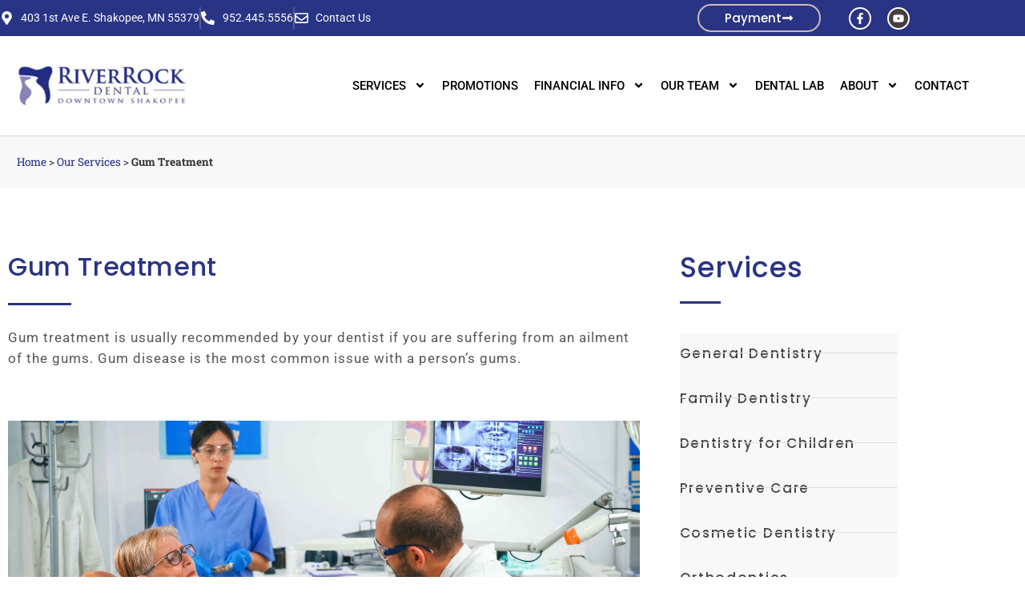

--- FILE ---
content_type: text/html; charset=UTF-8
request_url: https://www.riverrockdds.com/services/gum-treatment/
body_size: 30310
content:
<!doctype html>
<html lang="en-US">
<head>
	<meta charset="UTF-8">
	<meta name="viewport" content="width=device-width, initial-scale=1">
	<link rel="profile" href="https://gmpg.org/xfn/11">
	<meta name='robots' content='index, follow, max-image-preview:large, max-snippet:-1, max-video-preview:-1' />

	<!-- This site is optimized with the Yoast SEO plugin v26.7 - https://yoast.com/wordpress/plugins/seo/ -->
	<title>Gum Treatment | RiverRock Dental | Shakopee, MN</title>
	<meta name="description" content="RiverRock Dental provides teeth whitening services to give you a brighter smile. We enjoy treating all age patients. Contact Us" />
	<link rel="canonical" href="https://www.riverrockdds.com/services/gum-treatment/" />
	<meta property="og:locale" content="en_US" />
	<meta property="og:type" content="article" />
	<meta property="og:title" content="Gum Treatment | RiverRock Dental | Shakopee, MN" />
	<meta property="og:description" content="RiverRock Dental provides teeth whitening services to give you a brighter smile. We enjoy treating all age patients. Contact Us" />
	<meta property="og:url" content="https://www.riverrockdds.com/services/gum-treatment/" />
	<meta property="og:site_name" content="RiverRock Dental" />
	<meta property="article:publisher" content="https://www.facebook.com/RiverRockDentalShakopee" />
	<meta property="article:modified_time" content="2024-07-19T11:17:39+00:00" />
	<meta property="og:image" content="https://www.riverrockdds.com/wp-content/uploads/2022/02/retired-woman-having-symptoms-of-gums-pain-2021-08-29-17-01-34-utc-1-scaled.jpg" />
	<meta name="twitter:card" content="summary_large_image" />
	<meta name="twitter:label1" content="Est. reading time" />
	<meta name="twitter:data1" content="5 minutes" />
	<script type="application/ld+json" class="yoast-schema-graph">{"@context":"https://schema.org","@graph":[{"@type":"WebPage","@id":"https://www.riverrockdds.com/services/gum-treatment/","url":"https://www.riverrockdds.com/services/gum-treatment/","name":"Gum Treatment | RiverRock Dental | Shakopee, MN","isPartOf":{"@id":"https://www.riverrockdds.com/#website"},"primaryImageOfPage":{"@id":"https://www.riverrockdds.com/services/gum-treatment/#primaryimage"},"image":{"@id":"https://www.riverrockdds.com/services/gum-treatment/#primaryimage"},"thumbnailUrl":"https://www.riverrockdds.com/wp-content/uploads/2022/02/retired-woman-having-symptoms-of-gums-pain-2021-08-29-17-01-34-utc-1-scaled.jpg","datePublished":"2022-02-15T11:27:50+00:00","dateModified":"2024-07-19T11:17:39+00:00","description":"RiverRock Dental provides teeth whitening services to give you a brighter smile. We enjoy treating all age patients. Contact Us","breadcrumb":{"@id":"https://www.riverrockdds.com/services/gum-treatment/#breadcrumb"},"inLanguage":"en-US","potentialAction":[{"@type":"ReadAction","target":["https://www.riverrockdds.com/services/gum-treatment/"]}]},{"@type":"ImageObject","inLanguage":"en-US","@id":"https://www.riverrockdds.com/services/gum-treatment/#primaryimage","url":"https://www.riverrockdds.com/wp-content/uploads/2022/02/retired-woman-having-symptoms-of-gums-pain-2021-08-29-17-01-34-utc-1-scaled.jpg","contentUrl":"https://www.riverrockdds.com/wp-content/uploads/2022/02/retired-woman-having-symptoms-of-gums-pain-2021-08-29-17-01-34-utc-1-scaled.jpg","width":2560,"height":1440,"caption":"gum treatment"},{"@type":"BreadcrumbList","@id":"https://www.riverrockdds.com/services/gum-treatment/#breadcrumb","itemListElement":[{"@type":"ListItem","position":1,"name":"Home","item":"https://www.riverrockdds.com/"},{"@type":"ListItem","position":2,"name":"Our Services","item":"https://www.riverrockdds.com/services/"},{"@type":"ListItem","position":3,"name":"Gum Treatment"}]},{"@type":"WebSite","@id":"https://www.riverrockdds.com/#website","url":"https://www.riverrockdds.com/","name":"RiverRock Dental","description":"Best Family Dentist-Best Dental Care in Shakopee, MN","publisher":{"@id":"https://www.riverrockdds.com/#organization"},"potentialAction":[{"@type":"SearchAction","target":{"@type":"EntryPoint","urlTemplate":"https://www.riverrockdds.com/?s={search_term_string}"},"query-input":{"@type":"PropertyValueSpecification","valueRequired":true,"valueName":"search_term_string"}}],"inLanguage":"en-US"},{"@type":"Organization","@id":"https://www.riverrockdds.com/#organization","name":"RiverRock Family Dental","url":"https://www.riverrockdds.com/","logo":{"@type":"ImageObject","inLanguage":"en-US","@id":"https://www.riverrockdds.com/#/schema/logo/image/","url":"https://www.riverrockdds.com/wp-content/uploads/2022/01/Screenshot-1.png","contentUrl":"https://www.riverrockdds.com/wp-content/uploads/2022/01/Screenshot-1.png","width":351,"height":118,"caption":"RiverRock Family Dental"},"image":{"@id":"https://www.riverrockdds.com/#/schema/logo/image/"},"sameAs":["https://www.facebook.com/RiverRockDentalShakopee"]}]}</script>
	<!-- / Yoast SEO plugin. -->


<link rel='dns-prefetch' href='//www.riverrockdds.com' />
<link rel='dns-prefetch' href='//www.googletagmanager.com' />
<link rel="alternate" type="application/rss+xml" title="RiverRock Dental &raquo; Feed" href="https://www.riverrockdds.com/feed/" />
<link rel="alternate" type="application/rss+xml" title="RiverRock Dental &raquo; Comments Feed" href="https://www.riverrockdds.com/comments/feed/" />
<link rel="alternate" title="oEmbed (JSON)" type="application/json+oembed" href="https://www.riverrockdds.com/wp-json/oembed/1.0/embed?url=https%3A%2F%2Fwww.riverrockdds.com%2Fservices%2Fgum-treatment%2F" />
<link rel="alternate" title="oEmbed (XML)" type="text/xml+oembed" href="https://www.riverrockdds.com/wp-json/oembed/1.0/embed?url=https%3A%2F%2Fwww.riverrockdds.com%2Fservices%2Fgum-treatment%2F&#038;format=xml" />
<style id='wp-img-auto-sizes-contain-inline-css'>
img:is([sizes=auto i],[sizes^="auto," i]){contain-intrinsic-size:3000px 1500px}
/*# sourceURL=wp-img-auto-sizes-contain-inline-css */
</style>
<link rel='stylesheet' id='structured-content-frontend-css' href='https://www.riverrockdds.com/wp-content/plugins/structured-content/dist/blocks.style.build.css?ver=1.7.0' media='all' />
<style id='wp-emoji-styles-inline-css'>

	img.wp-smiley, img.emoji {
		display: inline !important;
		border: none !important;
		box-shadow: none !important;
		height: 1em !important;
		width: 1em !important;
		margin: 0 0.07em !important;
		vertical-align: -0.1em !important;
		background: none !important;
		padding: 0 !important;
	}
/*# sourceURL=wp-emoji-styles-inline-css */
</style>
<link rel='stylesheet' id='grw-public-main-css-css' href='https://www.riverrockdds.com/wp-content/plugins/widget-google-reviews/assets/css/public-main.css?ver=6.9.1' media='all' />
<link rel='stylesheet' id='parent-style-css' href='https://www.riverrockdds.com/wp-content/themes/hello-elementor/style.css?ver=6.9' media='all' />
<link rel='stylesheet' id='child-style-css' href='https://www.riverrockdds.com/wp-content/themes/hello-child/style.css?ver=6.9' media='all' />
<link rel='stylesheet' id='hello-elementor-css' href='https://www.riverrockdds.com/wp-content/themes/hello-elementor/assets/css/reset.css?ver=3.4.5' media='all' />
<link rel='stylesheet' id='hello-elementor-theme-style-css' href='https://www.riverrockdds.com/wp-content/themes/hello-elementor/assets/css/theme.css?ver=3.4.5' media='all' />
<link rel='stylesheet' id='hello-elementor-header-footer-css' href='https://www.riverrockdds.com/wp-content/themes/hello-elementor/assets/css/header-footer.css?ver=3.4.5' media='all' />
<link rel='stylesheet' id='elementor-frontend-css' href='https://www.riverrockdds.com/wp-content/plugins/elementor/assets/css/frontend.min.css?ver=3.34.1' media='all' />
<link rel='stylesheet' id='elementor-post-4908-css' href='https://www.riverrockdds.com/wp-content/uploads/elementor/css/post-4908.css?ver=1768228663' media='all' />
<link rel='stylesheet' id='widget-icon-list-css' href='https://www.riverrockdds.com/wp-content/plugins/elementor/assets/css/widget-icon-list.min.css?ver=3.34.1' media='all' />
<link rel='stylesheet' id='widget-social-icons-css' href='https://www.riverrockdds.com/wp-content/plugins/elementor/assets/css/widget-social-icons.min.css?ver=3.34.1' media='all' />
<link rel='stylesheet' id='e-apple-webkit-css' href='https://www.riverrockdds.com/wp-content/plugins/elementor/assets/css/conditionals/apple-webkit.min.css?ver=3.34.1' media='all' />
<link rel='stylesheet' id='widget-image-css' href='https://www.riverrockdds.com/wp-content/plugins/elementor/assets/css/widget-image.min.css?ver=3.34.1' media='all' />
<link rel='stylesheet' id='widget-nav-menu-css' href='https://www.riverrockdds.com/wp-content/plugins/elementor-pro/assets/css/widget-nav-menu.min.css?ver=3.32.3' media='all' />
<link rel='stylesheet' id='widget-heading-css' href='https://www.riverrockdds.com/wp-content/plugins/elementor/assets/css/widget-heading.min.css?ver=3.34.1' media='all' />
<link rel='stylesheet' id='widget-divider-css' href='https://www.riverrockdds.com/wp-content/plugins/elementor/assets/css/widget-divider.min.css?ver=3.34.1' media='all' />
<link rel='stylesheet' id='swiper-css' href='https://www.riverrockdds.com/wp-content/plugins/elementor/assets/lib/swiper/v8/css/swiper.min.css?ver=8.4.5' media='all' />
<link rel='stylesheet' id='e-swiper-css' href='https://www.riverrockdds.com/wp-content/plugins/elementor/assets/css/conditionals/e-swiper.min.css?ver=3.34.1' media='all' />
<link rel='stylesheet' id='widget-breadcrumbs-css' href='https://www.riverrockdds.com/wp-content/plugins/elementor-pro/assets/css/widget-breadcrumbs.min.css?ver=3.32.3' media='all' />
<link rel='stylesheet' id='elementor-post-5357-css' href='https://www.riverrockdds.com/wp-content/uploads/elementor/css/post-5357.css?ver=1768228775' media='all' />
<link rel='stylesheet' id='elementor-post-1778-css' href='https://www.riverrockdds.com/wp-content/uploads/elementor/css/post-1778.css?ver=1768228672' media='all' />
<link rel='stylesheet' id='elementor-post-2381-css' href='https://www.riverrockdds.com/wp-content/uploads/elementor/css/post-2381.css?ver=1768228673' media='all' />
<link rel='stylesheet' id='elementor-gf-local-roboto-css' href='https://www.riverrockdds.com/wp-content/uploads/elementor/google-fonts/css/roboto.css?ver=1742247316' media='all' />
<link rel='stylesheet' id='elementor-gf-local-robotoslab-css' href='https://www.riverrockdds.com/wp-content/uploads/elementor/google-fonts/css/robotoslab.css?ver=1742247317' media='all' />
<link rel='stylesheet' id='elementor-gf-local-poppins-css' href='https://www.riverrockdds.com/wp-content/uploads/elementor/google-fonts/css/poppins.css?ver=1742247318' media='all' />
<link rel='stylesheet' id='elementor-gf-local-raleway-css' href='https://www.riverrockdds.com/wp-content/uploads/elementor/google-fonts/css/raleway.css?ver=1742247320' media='all' />
<script defer="defer" src="https://www.riverrockdds.com/wp-content/plugins/widget-google-reviews/assets/js/public-main.js?ver=6.9.1" id="grw-public-main-js-js"></script>
<script src="https://www.riverrockdds.com/wp-includes/js/jquery/jquery.min.js?ver=3.7.1" id="jquery-core-js"></script>
<script src="https://www.riverrockdds.com/wp-includes/js/jquery/jquery-migrate.min.js?ver=3.4.1" id="jquery-migrate-js"></script>

<!-- Google tag (gtag.js) snippet added by Site Kit -->
<!-- Google Analytics snippet added by Site Kit -->
<script src="https://www.googletagmanager.com/gtag/js?id=G-37TBZBYNY9" id="google_gtagjs-js" async></script>
<script id="google_gtagjs-js-after">
window.dataLayer = window.dataLayer || [];function gtag(){dataLayer.push(arguments);}
gtag("set","linker",{"domains":["www.riverrockdds.com"]});
gtag("js", new Date());
gtag("set", "developer_id.dZTNiMT", true);
gtag("config", "G-37TBZBYNY9");
//# sourceURL=google_gtagjs-js-after
</script>
<link rel="https://api.w.org/" href="https://www.riverrockdds.com/wp-json/" /><link rel="alternate" title="JSON" type="application/json" href="https://www.riverrockdds.com/wp-json/wp/v2/pages/5357" /><link rel="EditURI" type="application/rsd+xml" title="RSD" href="https://www.riverrockdds.com/xmlrpc.php?rsd" />
<meta name="generator" content="WordPress 6.9" />
<link rel='shortlink' href='https://www.riverrockdds.com/?p=5357' />
<meta name="generator" content="Site Kit by Google 1.168.0" /><meta name="google-site-verification" content="TJ4lM_bSOtK9ZGDSpq1UgJAMOKgQ_YOnKjwTtdIe1Ig"><meta name="generator" content="Elementor 3.34.1; features: e_font_icon_svg, additional_custom_breakpoints; settings: css_print_method-external, google_font-enabled, font_display-auto">
<script type="application/ld+json">
{
  "@context": "https://schema.org",
  "@graph": [

    {
      "@type": "Organization",
      "@id": "https://www.riverrockdds.com/#organization",
      "name": "River Rock Dental",
      "url": "https://www.riverrockdds.com/",
      "logo": "https://cdn-cgona.nitrocdn.com/FGfiQEyprbGqsLRlxTcncIODENLvXYPC/assets/images/optimized/rev-12e0f38/www.riverrockdds.com/wp-content/uploads/2022/01/Screenshot-1.png",
      "sameAs": [
        "https://www.facebook.com/RiverRockDentalShakopee",
        "https://www.linkedin.com/company/riverrock-dental",
        "https://maps.apple.com/place?place-id=I17DB83B2BC11CB11&address=403+First+Ave+E%2C+Shakopee%2C+MN++55379%2C+United+States&coordinate=44.7994782%2C-93.522414&name=RiverRock+Dental&_provider=9902",
        "https://www.mapquest.com/us/minnesota/riverrock-dental-271385246",
        "https://www.yellowpages.com/shakopee-mn/mip/riverrock-dental-497263077",
        "https://www.merchantcircle.com/riverrock-dental-shakopee-mn",
        "https://start.cortera.com/company/research/l4o6suj2s/river-rock-dental/",
        "https://local.yahoo.com/info-169180113-riverrock-dental-shakopee/?csz=Winthrop%2C%20MN&stx=Dentistry",
        "https://www.dexknows.com/shakopee-mn/bp/riverrock-dental-497263077",
        "https://citysquares.com/b/james-s-perry-dental-14697288",
        "https://local-listings.data-axle.com/places/MQSPCC2W",
        "https://neustarlocaleze.biz/directory/us/mn/shakopee/riverrock-dental/888392089/"   
      ]
    },

    {
      "@type": ["LocalBusiness","MedicalBusiness"],
      "@id": "https://www.riverrockdds.com/#localbusiness",
      "name": "River Rock Dental",
      "url": "https://www.riverrockdds.com/",
      "image": "https://cdn-cgona.nitrocdn.com/FGfiQEyprbGqsLRlxTcncIODENLvXYPC/assets/images/optimized/rev-12e0f38/www.riverrockdds.com/wp-content/uploads/2023/12/Dr-Christianson.webp",
      "description": "RiverRock Dental in Shakopee, MN is a multi specialty dental clinic. Our dentists, Dr. Todd Christianson and Dr. Nathan Hanson hold over decades of collective clinical expertise to provide quality specialized dental care at affordable price. Each member of our team is dedicated to ensuring that our patients are well-informed and comfortable at all times. At RiverRock Dental, we will never begin a treatment or procedure until all of your questions have been answered and you feel relaxed and at ease.",
      "telephone": "+1-952-445-5556",
      "priceRange": "$$-$$$",

      "address": {
        "@type": "PostalAddress",
        "streetAddress": "403 1st Ave E",
        "addressLocality": "Shakopee",
        "addressRegion": "MN",
        "postalCode": "55379",
        "addressCountry": "US"
      },

      "geo": {
        "@type": "GeoCoordinates",
        "latitude": "44.7994884",
        "longitude": "-93.5224084"
      },

      "hasMap": "https://www.google.com/maps?cid=13178155587619034680",

      "openingHoursSpecification": [
        { "@type": "OpeningHoursSpecification", "dayOfWeek": "Monday", "opens": "08:00", "closes": "17:00" },
        { "@type": "OpeningHoursSpecification", "dayOfWeek": "Tuesday", "opens": "08:00", "closes": "17:00" },
        { "@type": "OpeningHoursSpecification", "dayOfWeek": "Wednesday", "opens": "08:00", "closes": "17:00" },
        { "@type": "OpeningHoursSpecification", "dayOfWeek": "Thursday", "opens": "08:00", "closes": "17:00" },
        { "@type": "OpeningHoursSpecification", "dayOfWeek": "Friday", "opens": "08:00", "closes": "15:00" }
      ],

      "contactPoint": [
        {
          "@type": "ContactPoint",
          "contactType": "Customer Service",
          "telephone": "+1-952-445-5556",
          "url": "https://www.riverrockdds.com/contact/",
          "availableLanguage": ["English"],
          "areaServed": ["Shakopee","MN"]
        },
        {
          "@type": "ContactPoint",
          "contactType": "Online Booking",
          "url": "https://www.riverrockdds.com/contact/"
        }
      ],

      "areaServed": [
        {"@type":"Place","name":"Eden Prairie"},
        {"@type":"Place","name":"Chanhassen"},
        {"@type":"Place","name":"Chaska"},
        {"@type":"Place","name":"Carver"},
        {"@type":"Place","name":"Prior Lake"},
        {"@type":"Place","name":"Victoria"},
        {"@type":"Place","name":"Excelsior"},
        {"@type":"Place","name":"Shorewood"}
      ],

      "about":{"@id":"https://www.riverrockdds.com/#services"}
   },
    {
      "@type":"OfferCatalog",
      "@id":"https://www.riverrockdds.com/#services",
      "name":"River Rock Dental Services",
      "itemListElement":[
        {"@type":"Offer","itemOffered":{"@type":"Service","name":"General Dentistry","url":"https://www.riverrockdds.com/services/general-dentistry/"}},
        {"@type":"Offer","itemOffered":{"@type":"Service","name":"Family Dentistry","url":"https://www.riverrockdds.com/services/family-dentistry/"}},
        {"@type":"Offer","itemOffered":{"@type":"Service","name":"Dentistry For Children","url":"https://www.riverrockdds.com/services/dentistry-for-children/"}},
        {"@type":"Offer","itemOffered":{"@type":"Service","name":"Preventive Care","url":"https://www.riverrockdds.com/services/preventive-care/"}},
        {"@type":"Offer","itemOffered":{"@type":"Service","name":"Cosmetic Dentistry","url":"https://www.riverrockdds.com/services/cosmetic-dentistry/"}},
        {"@type":"Offer","itemOffered":{"@type":"Service","name":"Dental Crowns","url":"https://www.riverrockdds.com/services/dental-crowns/"}},
        {"@type":"Offer","itemOffered":{"@type":"Service","name":"Dental Implant Services","url":"https://www.riverrockdds.com/services/dental-implants/"}},
        {"@type":"Offer","itemOffered":{"@type":"Service","name":"Teeth Whitening","url":"https://www.riverrockdds.com/services/teeth-whitening/"}},
        {"@type":"Offer","itemOffered":{"@type":"Service","name":"Restorations and Fillings","url":"https://www.riverrockdds.com/services/restorations-and-fillings/"}},
        {"@type":"Offer","itemOffered":{"@type":"Service","name":"Same-Day Dentures","url":"https://www.riverrockdds.com/same-day-dentures/"}},
        {"@type":"Offer","itemOffered":{"@type":"Service","name":"Same-Day Bridges","url":"https://www.riverrockdds.com/same-day-bridges/"}},
    {"@type":"Offer","itemOffered":{"@type":"Service","name":"Invisalign","url":"https://www.riverrockdds.com/services/invisalign/"}},
        {"@type":"Offer","itemOffered":{"@type":"Service","name":"Root Canal Therapy","url":"https://www.riverrockdds.com/services/root-canal-therapy/"}},
        {"@type":"Offer","itemOffered":{"@type":"Service","name":"Dentures","url":"https://www.riverrockdds.com/services/dentures/"}},
        {"@type":"Offer","itemOffered":{"@type":"Service","name":"Tooth Extraction","url":"https://www.riverrockdds.com/services/tooth-extractions/"}},
        {"@type":"Offer","itemOffered":{"@type":"Service","name":"Botox","url":"https://www.riverrockdds.com/services/botox/"}},
        {"@type":"Offer","itemOffered":{"@type":"Service","name":"Gum Treatment","url":"https://www.riverrockdds.com/services/gum-treatment/"}},
        {"@type":"Offer","itemOffered":{"@type":"Service","name":"TMJ Therapy","url":"https://www.riverrockdds.com/services/tmj-therapy/"}}
      ]
    }

  ]
}
</script>

<!-- Google Tag Manager -->
<script>(function(w,d,s,l,i){w[l]=w[l]||[];w[l].push({'gtm.start':
new Date().getTime(),event:'gtm.js'});var f=d.getElementsByTagName(s)[0],
j=d.createElement(s),dl=l!='dataLayer'?'&l='+l:'';j.async=true;j.src=
'https://www.googletagmanager.com/gtm.js?id='+i+dl;f.parentNode.insertBefore(j,f);
})(window,document,'script','dataLayer','GTM-W57JDW3');</script>
<!-- End Google Tag Manager -->
			<style>
				.e-con.e-parent:nth-of-type(n+4):not(.e-lazyloaded):not(.e-no-lazyload),
				.e-con.e-parent:nth-of-type(n+4):not(.e-lazyloaded):not(.e-no-lazyload) * {
					background-image: none !important;
				}
				@media screen and (max-height: 1024px) {
					.e-con.e-parent:nth-of-type(n+3):not(.e-lazyloaded):not(.e-no-lazyload),
					.e-con.e-parent:nth-of-type(n+3):not(.e-lazyloaded):not(.e-no-lazyload) * {
						background-image: none !important;
					}
				}
				@media screen and (max-height: 640px) {
					.e-con.e-parent:nth-of-type(n+2):not(.e-lazyloaded):not(.e-no-lazyload),
					.e-con.e-parent:nth-of-type(n+2):not(.e-lazyloaded):not(.e-no-lazyload) * {
						background-image: none !important;
					}
				}
			</style>
			<script id='nitro-telemetry-meta' nitro-exclude>window.NPTelemetryMetadata={missReason: (!window.NITROPACK_STATE ? 'cache not found' : 'hit'),pageType: 'page',isEligibleForOptimization: true,}</script><script id='nitro-generic' nitro-exclude>(()=>{window.NitroPack=window.NitroPack||{coreVersion:"na",isCounted:!1};let e=document.createElement("script");if(e.src="https://nitroscripts.com/FGfiQEyprbGqsLRlxTcncIODENLvXYPC",e.async=!0,e.id="nitro-script",document.head.appendChild(e),!window.NitroPack.isCounted){window.NitroPack.isCounted=!0;let t=()=>{navigator.sendBeacon("https://to.getnitropack.com/p",JSON.stringify({siteId:"FGfiQEyprbGqsLRlxTcncIODENLvXYPC",url:window.location.href,isOptimized:!!window.IS_NITROPACK,coreVersion:"na",missReason:window.NPTelemetryMetadata?.missReason||"",pageType:window.NPTelemetryMetadata?.pageType||"",isEligibleForOptimization:!!window.NPTelemetryMetadata?.isEligibleForOptimization}))};(()=>{let e=()=>new Promise(e=>{"complete"===document.readyState?e():window.addEventListener("load",e)}),i=()=>new Promise(e=>{document.prerendering?document.addEventListener("prerenderingchange",e,{once:!0}):e()}),a=async()=>{await i(),await e(),t()};a()})(),window.addEventListener("pageshow",e=>{if(e.persisted){let i=document.prerendering||self.performance?.getEntriesByType?.("navigation")[0]?.activationStart>0;"visible"!==document.visibilityState||i||t()}})}})();</script><link rel="icon" href="https://www.riverrockdds.com/wp-content/uploads/2021/06/river_rock_favicon.jpg" sizes="32x32" />
<link rel="icon" href="https://www.riverrockdds.com/wp-content/uploads/2021/06/river_rock_favicon.jpg" sizes="192x192" />
<link rel="apple-touch-icon" href="https://www.riverrockdds.com/wp-content/uploads/2021/06/river_rock_favicon.jpg" />
<meta name="msapplication-TileImage" content="https://www.riverrockdds.com/wp-content/uploads/2021/06/river_rock_favicon.jpg" />
		<style id="wp-custom-css">
			h1.bannerheading {
    font-size: 50px;
    line-height: 1.26em;
    font-weight: 700;
    font-family: "Poppins", serif;
    color: #fff;
    margin: 0;
    text-transform: uppercase;
}

div#elementor-popup-modal-6237 a.dialog-close-button.dialog-lightbox-close-button {
    padding: 5px;
    margin-right: 5px;
    background: #293484;
}
div#elementor-popup-modal-6237 svg.e-font-icon-svg.e-eicon-close.eicon-close {
    
    fill: #fff !important;
}

.elementor-element-45233a5 ul.elementor-icon-list-items li a:hover span {
    color: #fff !important;
}
span.smalltext {
    font-size: 20px;
    line-height: 2.26em;
    font-weight: 400;
    font-family: "Poppins", serif;
    color: #fff;
    margin: 0;
}

.elementor-1803 .elementor-element.elementor-element-919ff79 .elementor-slide-button {
    font-family: "Poppins", Sans-serif;
    font-size: 18px;
    font-weight: 500;
}

.elementor-button.elementor-slide-button.elementor-size-md {
    background-color: #00000000;
    border-style: solid;
    border-width: 2px 2px 2px 2px;
    border-radius: 40px 40px 40px 40px;
    padding: 10px 30px 10px 30px;
}
span.theme-color {
    color: #293484 !important;
}

body h2.text-alignssds, h3.customsss.elementor-image-box-title {
    color: #444444 !important;
    font-family: "Poppins", Sans-serif;
    font-size: 26px;
    font-weight: 600;
    letter-spacing: 1px;
}

.testimonialsss ul li span.elementor-icon-list-icon {
    position: absolute;
    left: 25px;
}

.testimonialsss ul li {
    list-style: none !important;
    margin-bottom: 13px;
}


.testimonialsss .elementor-testimonial--skin-bubble .elementor-testimonial__content {
    height: 300px;
    padding: 25px !important;
}

.testimonialsss ul li {
    list-style: none !important;
}

.testimonialsss ul li span i {
    color: #293484;
    font-size: 18px;
} 
body {
    background-image: url(http://testingoncloud.com/riverrockdds/wp-content/uploads/2021/03/pattern.png);
}
.blogsss h5 {
    display: none !important;
}

.blogsss ul li span {
    display: block;
    margin-bottom: 15px;
    color: #444444;
    font-family: "Roboto", Sans-serif;
    font-size: 12px;
    font-weight: 300;
    line-height: 28px;
    letter-spacing: 1.2px;
}
.blogsss ul li {
    list-style: none !important;
}
.blogsss ul li a {
    color: #444444;
    font-family: "Roboto", Sans-serif;
    font-size: 16px;
    font-weight: 500;
    line-height: 28px;
    letter-spacing: 1.2px;
}
.blogsss ul {
    padding-left: 10px;
}


span.faxs {
    margin-left: 36px;
}

.iconsss .elementor-widget-image-box:hover img {
    box-shadow: 0 0 0 7px rgb(30 118 189 / 20%);
    border-radius: 50%;
}


.sidebar_right ul.elementor-icon-list-items li a:hover {
    background: linear-gradient(to right,#293484 0,#8984bb 100%);
}




.caldera-grid .form-control {
    height: 37px;
    padding: 6px 12px;
    background-color: #fff;
    border: 1px solid #ccc;
    border-radius: 2px;
    -webkit-box-shadow: inset 0 1px 1px rgb(0 0 0 / 8%);
    box-shadow: inset 0 1px 1px rgb(0 0 0 / 8%);
    -webkit-transition: border-color ease-in-out .15s,box-shadow ease-in-out .15s;
    -o-transition: border-color ease-in-out .15s,box-shadow ease-in-out .15s;
    transition: border-color ease-in-out .15s,box-shadow ease-in-out .15s;
}


body.page-id-3987,
body.page-id-4003,
body.page-id-3979,
body.page-template.page.page-id-3958 {
    background-image: none !important;
}

.caldera-grid label {
    display: inline-block;
    max-width: 100%;
    margin-bottom: 5px;
    color: #000;
    font-family: "Roboto", Sans-serif;
    font-size: 17px;
    font-weight: 500;
    line-height: 25px;
    letter-spacing: 1.2px;
}

.customtext .elementor-view-stacked .elementor-icon {
    background-color: #FFFFFF;
    fill: #293484;
    color: #293484;
    border: 5px solid;
}

.customtext h3.elementor-icon-box-title {
    display: none;
}

@media only screen and (min-width: 320px) and (max-width: 768px) { 
h1.bannerheading {
    font-size: 30px !important;
  
}
	.listiconss .elementor-icon-box-icon {
    width: 30%;
    float: left;
}
	.customtext .elementor-icon-box-wrapper {
    height: 84px;
}
	.testimonialsss .elementor-testimonial--skin-bubble .elementor-testimonial__content {
    height: 450px;
}
	.customtext p.elementor-icon-box-description {
    position: relative;
    top: 10px;
}
	.single-post .page-content p {
    line-height: 35px;
		letter-spacing: 1px;
}
	
}

body a {
    color: #222d86;
}


		</style>
		</head>
<body class="wp-singular page-template page-template-elementor_header_footer page page-id-5357 page-child parent-pageid-2542 wp-custom-logo wp-embed-responsive wp-theme-hello-elementor wp-child-theme-hello-child hello-elementor-default elementor-default elementor-template-full-width elementor-kit-4908 elementor-page elementor-page-5357">

<!-- Google Tag Manager (noscript) -->
<noscript><iframe src="https://www.googletagmanager.com/ns.html?id=GTM-W57JDW3"
height="0" width="0" style="display:none;visibility:hidden"></iframe></noscript>
<!-- End Google Tag Manager (noscript) -->

<a class="skip-link screen-reader-text" href="#content">Skip to content</a>

		<header data-elementor-type="header" data-elementor-id="1778" class="elementor elementor-1778 elementor-location-header" data-elementor-post-type="elementor_library">
					<section class="elementor-section elementor-top-section elementor-element elementor-element-564ecc7f elementor-section-height-min-height elementor-section-content-middle elementor-hidden-tablet elementor-hidden-phone elementor-section-boxed elementor-section-height-default elementor-section-items-middle" data-id="564ecc7f" data-element_type="section" id="topheader" data-settings="{&quot;background_background&quot;:&quot;classic&quot;}">
						<div class="elementor-container elementor-column-gap-no">
					<div class="elementor-column elementor-col-33 elementor-top-column elementor-element elementor-element-4dab80bf" data-id="4dab80bf" data-element_type="column">
			<div class="elementor-widget-wrap elementor-element-populated">
						<div class="elementor-element elementor-element-49f243a elementor-icon-list--layout-inline elementor-mobile-align-start elementor-list-item-link-full_width elementor-widget elementor-widget-icon-list" data-id="49f243a" data-element_type="widget" data-widget_type="icon-list.default">
				<div class="elementor-widget-container">
							<ul class="elementor-icon-list-items elementor-inline-items">
							<li class="elementor-icon-list-item elementor-inline-item">
											<span class="elementor-icon-list-icon">
							<svg aria-hidden="true" class="e-font-icon-svg e-fas-map-marker-alt" viewBox="0 0 384 512" xmlns="http://www.w3.org/2000/svg"><path d="M172.268 501.67C26.97 291.031 0 269.413 0 192 0 85.961 85.961 0 192 0s192 85.961 192 192c0 77.413-26.97 99.031-172.268 309.67-9.535 13.774-29.93 13.773-39.464 0zM192 272c44.183 0 80-35.817 80-80s-35.817-80-80-80-80 35.817-80 80 35.817 80 80 80z"></path></svg>						</span>
										<span class="elementor-icon-list-text">403 1st Ave E. Shakopee, MN 55379</span>
									</li>
								<li class="elementor-icon-list-item elementor-inline-item">
											<a href="tel:952.445.5556">

												<span class="elementor-icon-list-icon">
							<svg aria-hidden="true" class="e-font-icon-svg e-fas-phone-alt" viewBox="0 0 512 512" xmlns="http://www.w3.org/2000/svg"><path d="M497.39 361.8l-112-48a24 24 0 0 0-28 6.9l-49.6 60.6A370.66 370.66 0 0 1 130.6 204.11l60.6-49.6a23.94 23.94 0 0 0 6.9-28l-48-112A24.16 24.16 0 0 0 122.6.61l-104 24A24 24 0 0 0 0 48c0 256.5 207.9 464 464 464a24 24 0 0 0 23.4-18.6l24-104a24.29 24.29 0 0 0-14.01-27.6z"></path></svg>						</span>
										<span class="elementor-icon-list-text">952.445.5556</span>
											</a>
									</li>
								<li class="elementor-icon-list-item elementor-inline-item">
											<a href="https://www.riverrockdds.com/contact/">

												<span class="elementor-icon-list-icon">
							<svg aria-hidden="true" class="e-font-icon-svg e-far-envelope" viewBox="0 0 512 512" xmlns="http://www.w3.org/2000/svg"><path d="M464 64H48C21.49 64 0 85.49 0 112v288c0 26.51 21.49 48 48 48h416c26.51 0 48-21.49 48-48V112c0-26.51-21.49-48-48-48zm0 48v40.805c-22.422 18.259-58.168 46.651-134.587 106.49-16.841 13.247-50.201 45.072-73.413 44.701-23.208.375-56.579-31.459-73.413-44.701C106.18 199.465 70.425 171.067 48 152.805V112h416zM48 400V214.398c22.914 18.251 55.409 43.862 104.938 82.646 21.857 17.205 60.134 55.186 103.062 54.955 42.717.231 80.509-37.199 103.053-54.947 49.528-38.783 82.032-64.401 104.947-82.653V400H48z"></path></svg>						</span>
										<span class="elementor-icon-list-text">Contact Us</span>
											</a>
									</li>
						</ul>
						</div>
				</div>
					</div>
		</div>
				<div class="elementor-column elementor-col-33 elementor-top-column elementor-element elementor-element-50a0a12f" data-id="50a0a12f" data-element_type="column">
			<div class="elementor-widget-wrap elementor-element-populated">
						<div class="elementor-element elementor-element-57619af elementor-align-right btn_effect elementor-widget elementor-widget-button" data-id="57619af" data-element_type="widget" data-widget_type="button.default">
				<div class="elementor-widget-container">
									<div class="elementor-button-wrapper">
					<a class="elementor-button elementor-button-link elementor-size-sm" href="https://riverrockdental.securepayments.cardpointe.com/">
						<span class="elementor-button-content-wrapper">
						<span class="elementor-button-icon">
				<svg aria-hidden="true" class="e-font-icon-svg e-fas-long-arrow-alt-right" viewBox="0 0 448 512" xmlns="http://www.w3.org/2000/svg"><path d="M313.941 216H12c-6.627 0-12 5.373-12 12v56c0 6.627 5.373 12 12 12h301.941v46.059c0 21.382 25.851 32.09 40.971 16.971l86.059-86.059c9.373-9.373 9.373-24.569 0-33.941l-86.059-86.059c-15.119-15.119-40.971-4.411-40.971 16.971V216z"></path></svg>			</span>
									<span class="elementor-button-text">Payment</span>
					</span>
					</a>
				</div>
								</div>
				</div>
					</div>
		</div>
				<div class="elementor-column elementor-col-33 elementor-top-column elementor-element elementor-element-dd8802b" data-id="dd8802b" data-element_type="column">
			<div class="elementor-widget-wrap elementor-element-populated">
						<div class="elementor-element elementor-element-71d2319 elementor-shape-circle e-grid-align-right e-grid-align-mobile-center elementor-grid-0 elementor-widget elementor-widget-social-icons" data-id="71d2319" data-element_type="widget" data-widget_type="social-icons.default">
				<div class="elementor-widget-container">
							<div class="elementor-social-icons-wrapper elementor-grid" role="list">
							<span class="elementor-grid-item" role="listitem">
					<a class="elementor-icon elementor-social-icon elementor-social-icon-facebook-f elementor-repeater-item-51c9cfe" href="https://www.facebook.com/RiverRockDentalShakopee" target="_blank">
						<span class="elementor-screen-only">Facebook-f</span>
						<svg aria-hidden="true" class="e-font-icon-svg e-fab-facebook-f" viewBox="0 0 320 512" xmlns="http://www.w3.org/2000/svg"><path d="M279.14 288l14.22-92.66h-88.91v-60.13c0-25.35 12.42-50.06 52.24-50.06h40.42V6.26S260.43 0 225.36 0c-73.22 0-121.08 44.38-121.08 124.72v70.62H22.89V288h81.39v224h100.17V288z"></path></svg>					</a>
				</span>
							<span class="elementor-grid-item" role="listitem">
					<a class="elementor-icon elementor-social-icon elementor-social-icon-youtube elementor-repeater-item-89e7c98" href="https://www.youtube.com/watch?v=svJvPS4ZZJo" target="_blank">
						<span class="elementor-screen-only">Youtube</span>
						<svg aria-hidden="true" class="e-font-icon-svg e-fab-youtube" viewBox="0 0 576 512" xmlns="http://www.w3.org/2000/svg"><path d="M549.655 124.083c-6.281-23.65-24.787-42.276-48.284-48.597C458.781 64 288 64 288 64S117.22 64 74.629 75.486c-23.497 6.322-42.003 24.947-48.284 48.597-11.412 42.867-11.412 132.305-11.412 132.305s0 89.438 11.412 132.305c6.281 23.65 24.787 41.5 48.284 47.821C117.22 448 288 448 288 448s170.78 0 213.371-11.486c23.497-6.321 42.003-24.171 48.284-47.821 11.412-42.867 11.412-132.305 11.412-132.305s0-89.438-11.412-132.305zm-317.51 213.508V175.185l142.739 81.205-142.739 81.201z"></path></svg>					</a>
				</span>
					</div>
						</div>
				</div>
					</div>
		</div>
					</div>
		</section>
				<section class="elementor-section elementor-top-section elementor-element elementor-element-3c45b80d elementor-section-content-middle elementor-section-boxed elementor-section-height-default elementor-section-height-default" data-id="3c45b80d" data-element_type="section" data-settings="{&quot;background_background&quot;:&quot;classic&quot;}">
						<div class="elementor-container elementor-column-gap-no">
					<div class="elementor-column elementor-col-50 elementor-top-column elementor-element elementor-element-77e0530a" data-id="77e0530a" data-element_type="column">
			<div class="elementor-widget-wrap elementor-element-populated">
						<div class="elementor-element elementor-element-4ec1fffc elementor-widget-mobile__width-inherit elementor-widget elementor-widget-theme-site-logo elementor-widget-image" data-id="4ec1fffc" data-element_type="widget" data-widget_type="theme-site-logo.default">
				<div class="elementor-widget-container">
											<a href="https://www.riverrockdds.com">
			<img width="351" height="118" src="https://www.riverrockdds.com/wp-content/uploads/2022/01/Screenshot-1.png" class="attachment-full size-full wp-image-5221" alt="riverrock dental" srcset="https://www.riverrockdds.com/wp-content/uploads/2022/01/Screenshot-1.png 351w, https://www.riverrockdds.com/wp-content/uploads/2022/01/Screenshot-1-300x101.png 300w" sizes="(max-width: 351px) 100vw, 351px" />				</a>
											</div>
				</div>
					</div>
		</div>
				<div class="elementor-column elementor-col-50 elementor-top-column elementor-element elementor-element-7a2f9a1" data-id="7a2f9a1" data-element_type="column">
			<div class="elementor-widget-wrap elementor-element-populated">
						<div class="elementor-element elementor-element-eac007c elementor-align-right btn_effect elementor-widget-tablet__width-auto elementor-hidden-desktop elementor-widget-mobile__width-initial elementor-widget elementor-widget-button" data-id="eac007c" data-element_type="widget" data-widget_type="button.default">
				<div class="elementor-widget-container">
									<div class="elementor-button-wrapper">
					<a class="elementor-button elementor-button-link elementor-size-sm" href="https://riverrockdental.securepayments.cardpointe.com/">
						<span class="elementor-button-content-wrapper">
									<span class="elementor-button-text">Payment</span>
					</span>
					</a>
				</div>
								</div>
				</div>
				<div class="elementor-element elementor-element-63f9bdb elementor-nav-menu__align-end elementor-nav-menu--stretch elementor-widget-tablet__width-auto elementor-widget-mobile__width-initial elementor-nav-menu--dropdown-tablet elementor-nav-menu__text-align-aside elementor-nav-menu--toggle elementor-nav-menu--burger elementor-widget elementor-widget-nav-menu" data-id="63f9bdb" data-element_type="widget" data-settings="{&quot;full_width&quot;:&quot;stretch&quot;,&quot;submenu_icon&quot;:{&quot;value&quot;:&quot;&lt;svg aria-hidden=\&quot;true\&quot; class=\&quot;e-font-icon-svg e-fas-angle-down\&quot; viewBox=\&quot;0 0 320 512\&quot; xmlns=\&quot;http:\/\/www.w3.org\/2000\/svg\&quot;&gt;&lt;path d=\&quot;M143 352.3L7 216.3c-9.4-9.4-9.4-24.6 0-33.9l22.6-22.6c9.4-9.4 24.6-9.4 33.9 0l96.4 96.4 96.4-96.4c9.4-9.4 24.6-9.4 33.9 0l22.6 22.6c9.4 9.4 9.4 24.6 0 33.9l-136 136c-9.2 9.4-24.4 9.4-33.8 0z\&quot;&gt;&lt;\/path&gt;&lt;\/svg&gt;&quot;,&quot;library&quot;:&quot;fa-solid&quot;},&quot;layout&quot;:&quot;horizontal&quot;,&quot;toggle&quot;:&quot;burger&quot;}" data-widget_type="nav-menu.default">
				<div class="elementor-widget-container">
								<nav aria-label="Menu" class="elementor-nav-menu--main elementor-nav-menu__container elementor-nav-menu--layout-horizontal e--pointer-none">
				<ul id="menu-1-63f9bdb" class="elementor-nav-menu"><li class="menu-item menu-item-type-post_type menu-item-object-page current-page-ancestor current-menu-ancestor current-menu-parent current-page-parent current_page_parent current_page_ancestor menu-item-has-children menu-item-4924"><a href="https://www.riverrockdds.com/services/" class="elementor-item">Services</a>
<ul class="sub-menu elementor-nav-menu--dropdown">
	<li class="menu-item menu-item-type-post_type menu-item-object-page menu-item-3905"><a href="https://www.riverrockdds.com/services/general-dentistry/" class="elementor-sub-item">General Dentist</a></li>
	<li class="menu-item menu-item-type-post_type menu-item-object-page menu-item-3904"><a href="https://www.riverrockdds.com/services/family-dentistry/" class="elementor-sub-item">Family Dentist</a></li>
	<li class="menu-item menu-item-type-post_type menu-item-object-page menu-item-3902"><a href="https://www.riverrockdds.com/services/dentistry-for-children/" class="elementor-sub-item">Dentist For Kids</a></li>
	<li class="menu-item menu-item-type-post_type menu-item-object-page menu-item-3907"><a href="https://www.riverrockdds.com/services/preventive-care/" class="elementor-sub-item">Preventive Care</a></li>
	<li class="menu-item menu-item-type-post_type menu-item-object-page menu-item-has-children menu-item-3899"><a href="https://www.riverrockdds.com/services/cosmetic-dentistry/" class="elementor-sub-item">Cosmetic Dentist</a>
	<ul class="sub-menu elementor-nav-menu--dropdown">
		<li class="menu-item menu-item-type-post_type menu-item-object-page menu-item-3900"><a href="https://www.riverrockdds.com/services/dental-crowns/" class="elementor-sub-item">Dental Crowns</a></li>
		<li class="menu-item menu-item-type-post_type menu-item-object-page menu-item-3901"><a href="https://www.riverrockdds.com/services/dental-implants/" class="elementor-sub-item">Dental Implants</a></li>
		<li class="menu-item menu-item-type-post_type menu-item-object-page menu-item-3910"><a href="https://www.riverrockdds.com/services/teeth-whitening/" class="elementor-sub-item">Teeth Whitening</a></li>
		<li class="menu-item menu-item-type-post_type menu-item-object-page menu-item-3908"><a href="https://www.riverrockdds.com/services/restorations-and-fillings/" class="elementor-sub-item">Restorations and Fillings</a></li>
		<li class="menu-item menu-item-type-post_type menu-item-object-page menu-item-6603"><a href="https://www.riverrockdds.com/same-day-dentures/" class="elementor-sub-item">Same-Day Dentures</a></li>
		<li class="menu-item menu-item-type-post_type menu-item-object-page menu-item-6604"><a href="https://www.riverrockdds.com/same-day-bridges/" class="elementor-sub-item">Same-Day Bridges</a></li>
	</ul>
</li>
	<li class="menu-item menu-item-type-post_type menu-item-object-page menu-item-3906"><a href="https://www.riverrockdds.com/services/invisalign/" class="elementor-sub-item">Invisalign</a></li>
	<li class="menu-item menu-item-type-post_type menu-item-object-page menu-item-3909"><a href="https://www.riverrockdds.com/services/root-canal-therapy/" class="elementor-sub-item">Root Canal Therapy</a></li>
	<li class="menu-item menu-item-type-post_type menu-item-object-page menu-item-3903"><a href="https://www.riverrockdds.com/services/dentures/" class="elementor-sub-item">Dentures</a></li>
	<li class="menu-item menu-item-type-post_type menu-item-object-page menu-item-3911"><a href="https://www.riverrockdds.com/services/tooth-extractions/" class="elementor-sub-item">Tooth Extractions</a></li>
	<li class="menu-item menu-item-type-post_type menu-item-object-page menu-item-3898"><a href="https://www.riverrockdds.com/services/botox/" class="elementor-sub-item">Botox</a></li>
	<li class="menu-item menu-item-type-post_type menu-item-object-page current-menu-item page_item page-item-5357 current_page_item menu-item-5423"><a href="https://www.riverrockdds.com/services/gum-treatment/" aria-current="page" class="elementor-sub-item elementor-item-active">Gum Treatment</a></li>
	<li class="menu-item menu-item-type-custom menu-item-object-custom menu-item-5719"><a href="https://www.riverrockdds.com/services/tmj-therapy/" class="elementor-sub-item">TMJ Therapy</a></li>
</ul>
</li>
<li class="menu-item menu-item-type-post_type menu-item-object-page menu-item-3912"><a href="https://www.riverrockdds.com/promotions/" class="elementor-item">Promotions</a></li>
<li class="menu-item menu-item-type-post_type menu-item-object-page menu-item-has-children menu-item-4346"><a href="https://www.riverrockdds.com/financial-info/" class="elementor-item">Financial Info</a>
<ul class="sub-menu elementor-nav-menu--dropdown">
	<li class="menu-item menu-item-type-post_type menu-item-object-page menu-item-4344"><a href="https://www.riverrockdds.com/financial-info/dental-plans/" class="elementor-sub-item">Dental Plans</a></li>
</ul>
</li>
<li class="menu-item menu-item-type-custom menu-item-object-custom menu-item-has-children menu-item-6475"><a href="#" class="elementor-item elementor-item-anchor">Our Team</a>
<ul class="sub-menu elementor-nav-menu--dropdown">
	<li class="menu-item menu-item-type-post_type menu-item-object-page menu-item-4345"><a href="https://www.riverrockdds.com/our-team/dental-staff/" class="elementor-sub-item">Dental Staff</a></li>
	<li class="menu-item menu-item-type-post_type menu-item-object-page menu-item-4347"><a href="https://www.riverrockdds.com/our-team/our-dentists/" class="elementor-sub-item">Our Dentists</a></li>
</ul>
</li>
<li class="menu-item menu-item-type-post_type menu-item-object-page menu-item-5851"><a href="https://www.riverrockdds.com/dental-lab/" class="elementor-item">Dental Lab</a></li>
<li class="menu-item menu-item-type-post_type menu-item-object-page menu-item-has-children menu-item-3895"><a href="https://www.riverrockdds.com/about/" class="elementor-item">About</a>
<ul class="sub-menu elementor-nav-menu--dropdown">
	<li class="menu-item menu-item-type-post_type menu-item-object-page menu-item-4817"><a href="https://www.riverrockdds.com/about/reviews/" class="elementor-sub-item">Reviews</a></li>
	<li class="menu-item menu-item-type-post_type menu-item-object-page menu-item-4342"><a href="https://www.riverrockdds.com/blog/" class="elementor-sub-item">News</a></li>
</ul>
</li>
<li class="menu-item menu-item-type-post_type menu-item-object-page menu-item-4343"><a href="https://www.riverrockdds.com/contact/" class="elementor-item">Contact</a></li>
</ul>			</nav>
					<div class="elementor-menu-toggle" role="button" tabindex="0" aria-label="Menu Toggle" aria-expanded="false">
			<svg aria-hidden="true" role="presentation" class="elementor-menu-toggle__icon--open e-font-icon-svg e-eicon-menu-bar" viewBox="0 0 1000 1000" xmlns="http://www.w3.org/2000/svg"><path d="M104 333H896C929 333 958 304 958 271S929 208 896 208H104C71 208 42 237 42 271S71 333 104 333ZM104 583H896C929 583 958 554 958 521S929 458 896 458H104C71 458 42 487 42 521S71 583 104 583ZM104 833H896C929 833 958 804 958 771S929 708 896 708H104C71 708 42 737 42 771S71 833 104 833Z"></path></svg><svg aria-hidden="true" role="presentation" class="elementor-menu-toggle__icon--close e-font-icon-svg e-eicon-close" viewBox="0 0 1000 1000" xmlns="http://www.w3.org/2000/svg"><path d="M742 167L500 408 258 167C246 154 233 150 217 150 196 150 179 158 167 167 154 179 150 196 150 212 150 229 154 242 171 254L408 500 167 742C138 771 138 800 167 829 196 858 225 858 254 829L496 587 738 829C750 842 767 846 783 846 800 846 817 842 829 829 842 817 846 804 846 783 846 767 842 750 829 737L588 500 833 258C863 229 863 200 833 171 804 137 775 137 742 167Z"></path></svg>		</div>
					<nav class="elementor-nav-menu--dropdown elementor-nav-menu__container" aria-hidden="true">
				<ul id="menu-2-63f9bdb" class="elementor-nav-menu"><li class="menu-item menu-item-type-post_type menu-item-object-page current-page-ancestor current-menu-ancestor current-menu-parent current-page-parent current_page_parent current_page_ancestor menu-item-has-children menu-item-4924"><a href="https://www.riverrockdds.com/services/" class="elementor-item" tabindex="-1">Services</a>
<ul class="sub-menu elementor-nav-menu--dropdown">
	<li class="menu-item menu-item-type-post_type menu-item-object-page menu-item-3905"><a href="https://www.riverrockdds.com/services/general-dentistry/" class="elementor-sub-item" tabindex="-1">General Dentist</a></li>
	<li class="menu-item menu-item-type-post_type menu-item-object-page menu-item-3904"><a href="https://www.riverrockdds.com/services/family-dentistry/" class="elementor-sub-item" tabindex="-1">Family Dentist</a></li>
	<li class="menu-item menu-item-type-post_type menu-item-object-page menu-item-3902"><a href="https://www.riverrockdds.com/services/dentistry-for-children/" class="elementor-sub-item" tabindex="-1">Dentist For Kids</a></li>
	<li class="menu-item menu-item-type-post_type menu-item-object-page menu-item-3907"><a href="https://www.riverrockdds.com/services/preventive-care/" class="elementor-sub-item" tabindex="-1">Preventive Care</a></li>
	<li class="menu-item menu-item-type-post_type menu-item-object-page menu-item-has-children menu-item-3899"><a href="https://www.riverrockdds.com/services/cosmetic-dentistry/" class="elementor-sub-item" tabindex="-1">Cosmetic Dentist</a>
	<ul class="sub-menu elementor-nav-menu--dropdown">
		<li class="menu-item menu-item-type-post_type menu-item-object-page menu-item-3900"><a href="https://www.riverrockdds.com/services/dental-crowns/" class="elementor-sub-item" tabindex="-1">Dental Crowns</a></li>
		<li class="menu-item menu-item-type-post_type menu-item-object-page menu-item-3901"><a href="https://www.riverrockdds.com/services/dental-implants/" class="elementor-sub-item" tabindex="-1">Dental Implants</a></li>
		<li class="menu-item menu-item-type-post_type menu-item-object-page menu-item-3910"><a href="https://www.riverrockdds.com/services/teeth-whitening/" class="elementor-sub-item" tabindex="-1">Teeth Whitening</a></li>
		<li class="menu-item menu-item-type-post_type menu-item-object-page menu-item-3908"><a href="https://www.riverrockdds.com/services/restorations-and-fillings/" class="elementor-sub-item" tabindex="-1">Restorations and Fillings</a></li>
		<li class="menu-item menu-item-type-post_type menu-item-object-page menu-item-6603"><a href="https://www.riverrockdds.com/same-day-dentures/" class="elementor-sub-item" tabindex="-1">Same-Day Dentures</a></li>
		<li class="menu-item menu-item-type-post_type menu-item-object-page menu-item-6604"><a href="https://www.riverrockdds.com/same-day-bridges/" class="elementor-sub-item" tabindex="-1">Same-Day Bridges</a></li>
	</ul>
</li>
	<li class="menu-item menu-item-type-post_type menu-item-object-page menu-item-3906"><a href="https://www.riverrockdds.com/services/invisalign/" class="elementor-sub-item" tabindex="-1">Invisalign</a></li>
	<li class="menu-item menu-item-type-post_type menu-item-object-page menu-item-3909"><a href="https://www.riverrockdds.com/services/root-canal-therapy/" class="elementor-sub-item" tabindex="-1">Root Canal Therapy</a></li>
	<li class="menu-item menu-item-type-post_type menu-item-object-page menu-item-3903"><a href="https://www.riverrockdds.com/services/dentures/" class="elementor-sub-item" tabindex="-1">Dentures</a></li>
	<li class="menu-item menu-item-type-post_type menu-item-object-page menu-item-3911"><a href="https://www.riverrockdds.com/services/tooth-extractions/" class="elementor-sub-item" tabindex="-1">Tooth Extractions</a></li>
	<li class="menu-item menu-item-type-post_type menu-item-object-page menu-item-3898"><a href="https://www.riverrockdds.com/services/botox/" class="elementor-sub-item" tabindex="-1">Botox</a></li>
	<li class="menu-item menu-item-type-post_type menu-item-object-page current-menu-item page_item page-item-5357 current_page_item menu-item-5423"><a href="https://www.riverrockdds.com/services/gum-treatment/" aria-current="page" class="elementor-sub-item elementor-item-active" tabindex="-1">Gum Treatment</a></li>
	<li class="menu-item menu-item-type-custom menu-item-object-custom menu-item-5719"><a href="https://www.riverrockdds.com/services/tmj-therapy/" class="elementor-sub-item" tabindex="-1">TMJ Therapy</a></li>
</ul>
</li>
<li class="menu-item menu-item-type-post_type menu-item-object-page menu-item-3912"><a href="https://www.riverrockdds.com/promotions/" class="elementor-item" tabindex="-1">Promotions</a></li>
<li class="menu-item menu-item-type-post_type menu-item-object-page menu-item-has-children menu-item-4346"><a href="https://www.riverrockdds.com/financial-info/" class="elementor-item" tabindex="-1">Financial Info</a>
<ul class="sub-menu elementor-nav-menu--dropdown">
	<li class="menu-item menu-item-type-post_type menu-item-object-page menu-item-4344"><a href="https://www.riverrockdds.com/financial-info/dental-plans/" class="elementor-sub-item" tabindex="-1">Dental Plans</a></li>
</ul>
</li>
<li class="menu-item menu-item-type-custom menu-item-object-custom menu-item-has-children menu-item-6475"><a href="#" class="elementor-item elementor-item-anchor" tabindex="-1">Our Team</a>
<ul class="sub-menu elementor-nav-menu--dropdown">
	<li class="menu-item menu-item-type-post_type menu-item-object-page menu-item-4345"><a href="https://www.riverrockdds.com/our-team/dental-staff/" class="elementor-sub-item" tabindex="-1">Dental Staff</a></li>
	<li class="menu-item menu-item-type-post_type menu-item-object-page menu-item-4347"><a href="https://www.riverrockdds.com/our-team/our-dentists/" class="elementor-sub-item" tabindex="-1">Our Dentists</a></li>
</ul>
</li>
<li class="menu-item menu-item-type-post_type menu-item-object-page menu-item-5851"><a href="https://www.riverrockdds.com/dental-lab/" class="elementor-item" tabindex="-1">Dental Lab</a></li>
<li class="menu-item menu-item-type-post_type menu-item-object-page menu-item-has-children menu-item-3895"><a href="https://www.riverrockdds.com/about/" class="elementor-item" tabindex="-1">About</a>
<ul class="sub-menu elementor-nav-menu--dropdown">
	<li class="menu-item menu-item-type-post_type menu-item-object-page menu-item-4817"><a href="https://www.riverrockdds.com/about/reviews/" class="elementor-sub-item" tabindex="-1">Reviews</a></li>
	<li class="menu-item menu-item-type-post_type menu-item-object-page menu-item-4342"><a href="https://www.riverrockdds.com/blog/" class="elementor-sub-item" tabindex="-1">News</a></li>
</ul>
</li>
<li class="menu-item menu-item-type-post_type menu-item-object-page menu-item-4343"><a href="https://www.riverrockdds.com/contact/" class="elementor-item" tabindex="-1">Contact</a></li>
</ul>			</nav>
						</div>
				</div>
					</div>
		</div>
					</div>
		</section>
				</header>
				<div data-elementor-type="wp-page" data-elementor-id="5357" class="elementor elementor-5357" data-elementor-post-type="page">
						<section class="elementor-section elementor-top-section elementor-element elementor-element-b02d850 elementor-section-boxed elementor-section-height-default elementor-section-height-default" data-id="b02d850" data-element_type="section" data-settings="{&quot;background_background&quot;:&quot;classic&quot;}">
						<div class="elementor-container elementor-column-gap-default">
					<div class="elementor-column elementor-col-100 elementor-top-column elementor-element elementor-element-641bf99" data-id="641bf99" data-element_type="column">
			<div class="elementor-widget-wrap elementor-element-populated">
						<div class="elementor-element elementor-element-8f5f69c elementor-widget elementor-widget-breadcrumbs" data-id="8f5f69c" data-element_type="widget" data-widget_type="breadcrumbs.default">
				<div class="elementor-widget-container">
					<p id="breadcrumbs"><span><span><a href="https://www.riverrockdds.com/">Home</a></span> &gt; <span><a href="https://www.riverrockdds.com/services/">Our Services</a></span> &gt; <span class="breadcrumb_last" aria-current="page"><strong>Gum Treatment</strong></span></span></p>				</div>
				</div>
					</div>
		</div>
					</div>
		</section>
				<section class="elementor-section elementor-top-section elementor-element elementor-element-3b1b8a4 elementor-section-boxed elementor-section-height-default elementor-section-height-default" data-id="3b1b8a4" data-element_type="section">
						<div class="elementor-container elementor-column-gap-default">
					<div class="elementor-column elementor-col-50 elementor-top-column elementor-element elementor-element-be67306" data-id="be67306" data-element_type="column">
			<div class="elementor-widget-wrap elementor-element-populated">
						<div class="elementor-element elementor-element-60e1cd5 elementor-widget elementor-widget-heading" data-id="60e1cd5" data-element_type="widget" data-widget_type="heading.default">
				<div class="elementor-widget-container">
					<h1 class="elementor-heading-title elementor-size-medium">Gum Treatment</h1>				</div>
				</div>
				<div class="elementor-element elementor-element-084c32d elementor-widget-divider--view-line elementor-widget elementor-widget-divider" data-id="084c32d" data-element_type="widget" data-widget_type="divider.default">
				<div class="elementor-widget-container">
							<div class="elementor-divider">
			<span class="elementor-divider-separator">
						</span>
		</div>
						</div>
				</div>
				<div class="elementor-element elementor-element-48f365f elementor-widget elementor-widget-text-editor" data-id="48f365f" data-element_type="widget" data-widget_type="text-editor.default">
				<div class="elementor-widget-container">
									<p><span style="font-weight: 400;">Gum treatment is usually recommended by your dentist if you are suffering from an ailment of the gums. </span><span style="font-weight: 400;">Gum disease is the most common issue with a person’s gums.</span></p>								</div>
				</div>
				<div class="elementor-element elementor-element-44ac154 elementor-widget elementor-widget-image" data-id="44ac154" data-element_type="widget" data-widget_type="image.default">
				<div class="elementor-widget-container">
															<img fetchpriority="high" decoding="async" width="2560" height="1440" src="https://www.riverrockdds.com/wp-content/uploads/2022/02/retired-woman-having-symptoms-of-gums-pain-2021-08-29-17-01-34-utc-1-scaled.jpg" class="attachment-full size-full wp-image-5403" alt="gum treatment" srcset="https://www.riverrockdds.com/wp-content/uploads/2022/02/retired-woman-having-symptoms-of-gums-pain-2021-08-29-17-01-34-utc-1-scaled.jpg 2560w, https://www.riverrockdds.com/wp-content/uploads/2022/02/retired-woman-having-symptoms-of-gums-pain-2021-08-29-17-01-34-utc-1-300x169.jpg 300w, https://www.riverrockdds.com/wp-content/uploads/2022/02/retired-woman-having-symptoms-of-gums-pain-2021-08-29-17-01-34-utc-1-1024x576.jpg 1024w, https://www.riverrockdds.com/wp-content/uploads/2022/02/retired-woman-having-symptoms-of-gums-pain-2021-08-29-17-01-34-utc-1-768x432.jpg 768w, https://www.riverrockdds.com/wp-content/uploads/2022/02/retired-woman-having-symptoms-of-gums-pain-2021-08-29-17-01-34-utc-1-1536x864.jpg 1536w, https://www.riverrockdds.com/wp-content/uploads/2022/02/retired-woman-having-symptoms-of-gums-pain-2021-08-29-17-01-34-utc-1-2048x1152.jpg 2048w" sizes="(max-width: 2560px) 100vw, 2560px" />															</div>
				</div>
				<div class="elementor-element elementor-element-04809ae elementor-widget elementor-widget-heading" data-id="04809ae" data-element_type="widget" data-widget_type="heading.default">
				<div class="elementor-widget-container">
					<h2 class="elementor-heading-title elementor-size-default">What Is Gum Disease?</h2>				</div>
				</div>
				<div class="elementor-element elementor-element-6b38ed0 elementor-widget-divider--view-line elementor-widget elementor-widget-divider" data-id="6b38ed0" data-element_type="widget" data-widget_type="divider.default">
				<div class="elementor-widget-container">
							<div class="elementor-divider">
			<span class="elementor-divider-separator">
						</span>
		</div>
						</div>
				</div>
				<div class="elementor-element elementor-element-6ba4820 elementor-widget elementor-widget-text-editor" data-id="6ba4820" data-element_type="widget" data-widget_type="text-editor.default">
				<div class="elementor-widget-container">
									<p><span style="font-weight: 400;">Gum disease, medically known as gingivitis, is an infection that causes inflammation of the tissues surrounding the teeth. Gingivitis is the earliest form of infection and usually occurs in patients who fail to practice good oral hygiene.</span></p>								</div>
				</div>
				<div class="elementor-element elementor-element-7458123 elementor-widget elementor-widget-heading" data-id="7458123" data-element_type="widget" data-widget_type="heading.default">
				<div class="elementor-widget-container">
					<h2 class="elementor-heading-title elementor-size-default">How Does Gum Disease Occur?
</h2>				</div>
				</div>
				<div class="elementor-element elementor-element-3678b0f elementor-widget-divider--view-line elementor-widget elementor-widget-divider" data-id="3678b0f" data-element_type="widget" data-widget_type="divider.default">
				<div class="elementor-widget-container">
							<div class="elementor-divider">
			<span class="elementor-divider-separator">
						</span>
		</div>
						</div>
				</div>
				<div class="elementor-element elementor-element-fe72102 elementor-widget elementor-widget-text-editor" data-id="fe72102" data-element_type="widget" data-widget_type="text-editor.default">
				<div class="elementor-widget-container">
									<p>Gum disease always starts when food debris in the mouth mixes with saliva and bacteria. This, in turn, forms a thin film called dental plaque that sticks to the teeth’ surfaces.</p><p>If the plaque isn’t removed by brushing and flossing, it mineralizes and becomes hard to form tartar, also known as calculus. Calculus can only be removed by a professional dental cleaning.</p><p>Both plaque and tartar consist of harmful bacteria that irritate the gums. If these aren’t taken care of, they continue to irritate the gums, causing gingivitis. If gingivitis isn’t treated, it extends from the gums to the underlying bone and leads to periodontitis – which is much worse.</p>								</div>
				</div>
				<div class="elementor-element elementor-element-1b9b217 elementor-widget elementor-widget-heading" data-id="1b9b217" data-element_type="widget" data-widget_type="heading.default">
				<div class="elementor-widget-container">
					<h2 class="elementor-heading-title elementor-size-default">What Are The Signs That I Need Gum Treatment?
</h2>				</div>
				</div>
				<div class="elementor-element elementor-element-802962e elementor-widget-divider--view-line elementor-widget elementor-widget-divider" data-id="802962e" data-element_type="widget" data-widget_type="divider.default">
				<div class="elementor-widget-container">
							<div class="elementor-divider">
			<span class="elementor-divider-separator">
						</span>
		</div>
						</div>
				</div>
				<div class="elementor-element elementor-element-7862fb4 elementor-widget elementor-widget-image" data-id="7862fb4" data-element_type="widget" data-widget_type="image.default">
				<div class="elementor-widget-container">
															<img decoding="async" width="800" height="533" src="https://www.riverrockdds.com/wp-content/uploads/2022/04/a-young-lady-showing-her-healthy-gums-after-treatment.webp" class="attachment-large size-large wp-image-5471" alt="healthy gums" />															</div>
				</div>
				<div class="elementor-element elementor-element-2383270 elementor-widget elementor-widget-text-editor" data-id="2383270" data-element_type="widget" data-widget_type="text-editor.default">
				<div class="elementor-widget-container">
									<p>If you are someone with gum disease, you will typically notice one or more of the following signs and symptoms –</p>								</div>
				</div>
				<section class="elementor-section elementor-inner-section elementor-element elementor-element-51ad793 elementor-section-boxed elementor-section-height-default elementor-section-height-default" data-id="51ad793" data-element_type="section">
						<div class="elementor-container elementor-column-gap-default">
					<div class="elementor-column elementor-col-33 elementor-inner-column elementor-element elementor-element-8346863" data-id="8346863" data-element_type="column">
			<div class="elementor-widget-wrap elementor-element-populated">
						<div class="elementor-element elementor-element-4e84793 elementor-icon-list--layout-traditional elementor-list-item-link-full_width elementor-widget elementor-widget-icon-list" data-id="4e84793" data-element_type="widget" data-widget_type="icon-list.default">
				<div class="elementor-widget-container">
							<ul class="elementor-icon-list-items">
							<li class="elementor-icon-list-item">
											<span class="elementor-icon-list-icon">
							<svg aria-hidden="true" class="e-font-icon-svg e-fas-check" viewBox="0 0 512 512" xmlns="http://www.w3.org/2000/svg"><path d="M173.898 439.404l-166.4-166.4c-9.997-9.997-9.997-26.206 0-36.204l36.203-36.204c9.997-9.998 26.207-9.998 36.204 0L192 312.69 432.095 72.596c9.997-9.997 26.207-9.997 36.204 0l36.203 36.204c9.997 9.997 9.997 26.206 0 36.204l-294.4 294.401c-9.998 9.997-26.207 9.997-36.204-.001z"></path></svg>						</span>
										<span class="elementor-icon-list-text">Swollen and bright red gums that bleed very easily. Typically occurs during brushing or flossing.</span>
									</li>
								<li class="elementor-icon-list-item">
											<span class="elementor-icon-list-icon">
							<svg aria-hidden="true" class="e-font-icon-svg e-fas-check" viewBox="0 0 512 512" xmlns="http://www.w3.org/2000/svg"><path d="M173.898 439.404l-166.4-166.4c-9.997-9.997-9.997-26.206 0-36.204l36.203-36.204c9.997-9.998 26.207-9.998 36.204 0L192 312.69 432.095 72.596c9.997-9.997 26.207-9.997 36.204 0l36.203 36.204c9.997 9.997 9.997 26.206 0 36.204l-294.4 294.401c-9.998 9.997-26.207 9.997-36.204-.001z"></path></svg>						</span>
										<span class="elementor-icon-list-text">Bad breath</span>
									</li>
								<li class="elementor-icon-list-item">
											<span class="elementor-icon-list-icon">
							<svg aria-hidden="true" class="e-font-icon-svg e-fas-check" viewBox="0 0 512 512" xmlns="http://www.w3.org/2000/svg"><path d="M173.898 439.404l-166.4-166.4c-9.997-9.997-9.997-26.206 0-36.204l36.203-36.204c9.997-9.998 26.207-9.998 36.204 0L192 312.69 432.095 72.596c9.997-9.997 26.207-9.997 36.204 0l36.203 36.204c9.997 9.997 9.997 26.206 0 36.204l-294.4 294.401c-9.998 9.997-26.207 9.997-36.204-.001z"></path></svg>						</span>
										<span class="elementor-icon-list-text">A bad taste in the mouth</span>
									</li>
								<li class="elementor-icon-list-item">
											<span class="elementor-icon-list-icon">
							<svg aria-hidden="true" class="e-font-icon-svg e-fas-check" viewBox="0 0 512 512" xmlns="http://www.w3.org/2000/svg"><path d="M173.898 439.404l-166.4-166.4c-9.997-9.997-9.997-26.206 0-36.204l36.203-36.204c9.997-9.998 26.207-9.998 36.204 0L192 312.69 432.095 72.596c9.997-9.997 26.207-9.997 36.204 0l36.203 36.204c9.997 9.997 9.997 26.206 0 36.204l-294.4 294.401c-9.998 9.997-26.207 9.997-36.204-.001z"></path></svg>						</span>
										<span class="elementor-icon-list-text">Plaques or white spots on the gums</span>
									</li>
						</ul>
						</div>
				</div>
					</div>
		</div>
				<div class="elementor-column elementor-col-33 elementor-inner-column elementor-element elementor-element-0161f59" data-id="0161f59" data-element_type="column">
			<div class="elementor-widget-wrap elementor-element-populated">
						<div class="elementor-element elementor-element-5bff822 elementor-icon-list--layout-traditional elementor-list-item-link-full_width elementor-widget elementor-widget-icon-list" data-id="5bff822" data-element_type="widget" data-widget_type="icon-list.default">
				<div class="elementor-widget-container">
							<ul class="elementor-icon-list-items">
							<li class="elementor-icon-list-item">
											<span class="elementor-icon-list-icon">
							<svg aria-hidden="true" class="e-font-icon-svg e-fas-check" viewBox="0 0 512 512" xmlns="http://www.w3.org/2000/svg"><path d="M173.898 439.404l-166.4-166.4c-9.997-9.997-9.997-26.206 0-36.204l36.203-36.204c9.997-9.998 26.207-9.998 36.204 0L192 312.69 432.095 72.596c9.997-9.997 26.207-9.997 36.204 0l36.203 36.204c9.997 9.997 9.997 26.206 0 36.204l-294.4 294.401c-9.998 9.997-26.207 9.997-36.204-.001z"></path></svg>						</span>
										<span class="elementor-icon-list-text">Gums that have drifted away from the teeth</span>
									</li>
								<li class="elementor-icon-list-item">
											<span class="elementor-icon-list-icon">
							<svg aria-hidden="true" class="e-font-icon-svg e-fas-check" viewBox="0 0 512 512" xmlns="http://www.w3.org/2000/svg"><path d="M173.898 439.404l-166.4-166.4c-9.997-9.997-9.997-26.206 0-36.204l36.203-36.204c9.997-9.998 26.207-9.998 36.204 0L192 312.69 432.095 72.596c9.997-9.997 26.207-9.997 36.204 0l36.203 36.204c9.997 9.997 9.997 26.206 0 36.204l-294.4 294.401c-9.998 9.997-26.207 9.997-36.204-.001z"></path></svg>						</span>
										<span class="elementor-icon-list-text">Pus in the spaces between teeth</span>
									</li>
								<li class="elementor-icon-list-item">
											<span class="elementor-icon-list-icon">
							<svg aria-hidden="true" class="e-font-icon-svg e-fas-check" viewBox="0 0 512 512" xmlns="http://www.w3.org/2000/svg"><path d="M173.898 439.404l-166.4-166.4c-9.997-9.997-9.997-26.206 0-36.204l36.203-36.204c9.997-9.998 26.207-9.998 36.204 0L192 312.69 432.095 72.596c9.997-9.997 26.207-9.997 36.204 0l36.203 36.204c9.997 9.997 9.997 26.206 0 36.204l-294.4 294.401c-9.998 9.997-26.207 9.997-36.204-.001z"></path></svg>						</span>
										<span class="elementor-icon-list-text">Spaces between teeth that weren’t there before</span>
									</li>
								<li class="elementor-icon-list-item">
											<span class="elementor-icon-list-icon">
							<svg aria-hidden="true" class="e-font-icon-svg e-fas-check" viewBox="0 0 512 512" xmlns="http://www.w3.org/2000/svg"><path d="M173.898 439.404l-166.4-166.4c-9.997-9.997-9.997-26.206 0-36.204l36.203-36.204c9.997-9.998 26.207-9.998 36.204 0L192 312.69 432.095 72.596c9.997-9.997 26.207-9.997 36.204 0l36.203 36.204c9.997 9.997 9.997 26.206 0 36.204l-294.4 294.401c-9.998 9.997-26.207 9.997-36.204-.001z"></path></svg>						</span>
										<span class="elementor-icon-list-text">Change in the way the teeth fit together</span>
									</li>
						</ul>
						</div>
				</div>
					</div>
		</div>
				<div class="elementor-column elementor-col-33 elementor-inner-column elementor-element elementor-element-9528959" data-id="9528959" data-element_type="column">
			<div class="elementor-widget-wrap elementor-element-populated">
						<div class="elementor-element elementor-element-d8f07a2 elementor-icon-list--layout-traditional elementor-list-item-link-full_width elementor-widget elementor-widget-icon-list" data-id="d8f07a2" data-element_type="widget" data-widget_type="icon-list.default">
				<div class="elementor-widget-container">
							<ul class="elementor-icon-list-items">
							<li class="elementor-icon-list-item">
											<span class="elementor-icon-list-icon">
							<svg aria-hidden="true" class="e-font-icon-svg e-fas-check" viewBox="0 0 512 512" xmlns="http://www.w3.org/2000/svg"><path d="M173.898 439.404l-166.4-166.4c-9.997-9.997-9.997-26.206 0-36.204l36.203-36.204c9.997-9.998 26.207-9.998 36.204 0L192 312.69 432.095 72.596c9.997-9.997 26.207-9.997 36.204 0l36.203 36.204c9.997 9.997 9.997 26.206 0 36.204l-294.4 294.401c-9.998 9.997-26.207 9.997-36.204-.001z"></path></svg>						</span>
										<span class="elementor-icon-list-text">Change in the fit of dentures</span>
									</li>
								<li class="elementor-icon-list-item">
											<span class="elementor-icon-list-icon">
							<svg aria-hidden="true" class="e-font-icon-svg e-fas-check" viewBox="0 0 512 512" xmlns="http://www.w3.org/2000/svg"><path d="M173.898 439.404l-166.4-166.4c-9.997-9.997-9.997-26.206 0-36.204l36.203-36.204c9.997-9.998 26.207-9.998 36.204 0L192 312.69 432.095 72.596c9.997-9.997 26.207-9.997 36.204 0l36.203 36.204c9.997 9.997 9.997 26.206 0 36.204l-294.4 294.401c-9.998 9.997-26.207 9.997-36.204-.001z"></path></svg>						</span>
										<span class="elementor-icon-list-text">Loose teeth</span>
									</li>
								<li class="elementor-icon-list-item">
											<span class="elementor-icon-list-icon">
							<svg aria-hidden="true" class="e-font-icon-svg e-fas-check" viewBox="0 0 512 512" xmlns="http://www.w3.org/2000/svg"><path d="M173.898 439.404l-166.4-166.4c-9.997-9.997-9.997-26.206 0-36.204l36.203-36.204c9.997-9.998 26.207-9.998 36.204 0L192 312.69 432.095 72.596c9.997-9.997 26.207-9.997 36.204 0l36.203 36.204c9.997 9.997 9.997 26.206 0 36.204l-294.4 294.401c-9.998 9.997-26.207 9.997-36.204-.001z"></path></svg>						</span>
										<span class="elementor-icon-list-text">Tooth loss without injury</span>
									</li>
						</ul>
						</div>
				</div>
					</div>
		</div>
					</div>
		</section>
				<div class="elementor-element elementor-element-c8a6ee0 elementor-widget elementor-widget-text-editor" data-id="c8a6ee0" data-element_type="widget" data-widget_type="text-editor.default">
				<div class="elementor-widget-container">
									<p><span style="font-weight: 400;">Long-standing gingivitis that doesn’t receive any professional intervention leads to various other complications. The most worrisome is periodontitis – in which the diseased gums shrink and recede from teeth, exposing the roots. Deep pockets might also develop that trap food debris and plaque.</span></p><p><span style="font-weight: 400;">With the progress of periodontitis, you may lose gum tissue and bone around the teeth, causing them to loosen or fall out. These changes can occur either over a short period or very rapidly, affecting some teeth or the entire mouth.</span></p><p><span style="font-weight: 400;">Failure to get professional help leads to the patient becoming immune-compromised. This then turns into a painful condition, called acute necrotizing ulcerative gingivitis in which the infected gums swell, become ulcerated, and slough off.</span></p>								</div>
				</div>
				<div class="elementor-element elementor-element-4590ed5 elementor-widget elementor-widget-heading" data-id="4590ed5" data-element_type="widget" data-widget_type="heading.default">
				<div class="elementor-widget-container">
					<h2 class="elementor-heading-title elementor-size-default">What Gum Treatment Would I Require In Gum Disease?
</h2>				</div>
				</div>
				<div class="elementor-element elementor-element-b352672 elementor-widget-divider--view-line elementor-widget elementor-widget-divider" data-id="b352672" data-element_type="widget" data-widget_type="divider.default">
				<div class="elementor-widget-container">
							<div class="elementor-divider">
			<span class="elementor-divider-separator">
						</span>
		</div>
						</div>
				</div>
				<div class="elementor-element elementor-element-1152183 elementor-widget elementor-widget-text-editor" data-id="1152183" data-element_type="widget" data-widget_type="text-editor.default">
				<div class="elementor-widget-container">
									<p>Depending on the stage of gum disease, there are a variety of gum treatment options available. The treatment of choice also depends on your response to previous procedures and your overall health. Gum treatments are either nonsurgical therapies to surgical ones.</p>								</div>
				</div>
				<div class="elementor-element elementor-element-c9bbeea elementor-widget elementor-widget-text-editor" data-id="c9bbeea" data-element_type="widget" data-widget_type="text-editor.default">
				<div class="elementor-widget-container">
									<h3><b>Non-Surgical Gum Treatment</b></h3><p><span style="font-weight: 400;">As the name suggests, these therapies don’t involve any surgery and are usually performed in the earlier stages of gum disease.</span></p><h4><span style="text-decoration: underline;"><em>Professional Dental Cleaning</em></span></h4><p><span style="font-weight: 400;">During your regular checkups, your dentist or dental hygienist will remove the tartar and plaque from your teeth. Additionally, they will also clean above and below the gum line in the entire mouth.</span></p><p><span style="font-weight: 400;">If you have some signs of gingivitis, you might be recommended to get a professional cleaning more than twice a year.</span></p><p><span style="font-weight: 400;">While dental cleanings aren’t a treatment for active gum disease, they are an important measure to prevent it from occurring.</span></p><h4><span style="text-decoration: underline;"><em>Scaling And Root Planing</em></span></h4><p><span style="font-weight: 400;">Scaling and root planing are deep cleaning, nonsurgical procedures performed under local anesthesia. In this, plaque and calculi are removed (scaled) from above and below the gum line. Furthermore, any rough spots on the tooth root are smoothened (planing). </span></p><p><span style="font-weight: 400;">Smoothening the root surface removes bacteria and also provides a clean surface for the reattachment of gums. These therapies are recommended if your dentist assesses that you have plaque or tartar underneath the gums that have to be removed.</span></p>								</div>
				</div>
				<div class="elementor-element elementor-element-8ba7eee elementor-widget elementor-widget-text-editor" data-id="8ba7eee" data-element_type="widget" data-widget_type="text-editor.default">
				<div class="elementor-widget-container">
									<h3><b>Surgical Gum Treatment</b></h3><p><span style="font-weight: 400;">Surgical treatments are usually advised when the gum disease has progressed beyond the help of non-invasive treatments.</span></p><h4><span style="text-decoration: underline;"><em><span style="font-weight: 400;">Pocket Reduction Surgery/Flap Surgery</span></em></span></h4><p><span style="font-weight: 400;">In this treatment, the affected gums are peeled back and the tartar is removed. In certain cases, the irregular surfaces of the affected bone are made smooth to prevent disease-causing bacteria to proliferate.</span></p><p><span style="font-weight: 400;">The gums are then placed back onto their original positions and stitched into place. This surgery reduces the size of the spaces between the affected gums and teeth, thereby limiting the areas where bacteria can invade.</span></p><h4><span style="text-decoration: underline;"><em><span style="font-weight: 400;">Bone Grafts</span></em></span></h4><p><span style="font-weight: 400;">Bone graft procedures involve using fragments of either the patient’s bone, synthetic bone, or a donated bone to replace the bone affected by gum disease. The graft serves as a platform for bone regrowth, restoring the stability of the tooth. </span></p><h4><span style="text-decoration: underline;"><em><span style="font-weight: 400;">Soft Tissue Grafts</span></em></span></h4><p><span style="font-weight: 400;">This surgical procedure fills in places where gums have been removed from teeth or reinforce thin gums. Grafted tissue, commonly availed from the palate (roof of the mouth) is stitched into the affected areas, adding extra tissue.</span></p><h4><span style="text-decoration: underline;"><em><span style="font-weight: 400;">Guided Tissue Regeneration</span></em></span></h4><p><span style="font-weight: 400;">This surgery is performed when the bone surrounding the teeth has been destroyed. Guided tissue regeneration stimulates gum tissue and bone growth. Flap surgery is usually combined with GTR, with a mesh-like fabric being inserted between the gum tissue and bone.</span></p><p><span style="font-weight: 400;">This prevents the gum tissue from growing into areas of bone, allowing the latter to regrow to support the teeth better.</span></p><h4><span style="text-decoration: underline;"><em><span style="font-weight: 400;">Bone Surgery</span></em></span></h4><p><span style="font-weight: 400;">Done in cases of moderate and advanced bone loss. After flap surgery, shallow craters in the bone are smoothened. This prevents bacteria from accumulating, making it harder to proliferate.</span></p>								</div>
				</div>
				<div class="elementor-element elementor-element-0523292 elementor-widget elementor-widget-heading" data-id="0523292" data-element_type="widget" data-widget_type="heading.default">
				<div class="elementor-widget-container">
					<h3 class="elementor-heading-title elementor-size-default">Gum Treatment At River Rock DDS
</h3>				</div>
				</div>
				<div class="elementor-element elementor-element-136242d elementor-widget-divider--view-line elementor-widget elementor-widget-divider" data-id="136242d" data-element_type="widget" data-widget_type="divider.default">
				<div class="elementor-widget-container">
							<div class="elementor-divider">
			<span class="elementor-divider-separator">
						</span>
		</div>
						</div>
				</div>
				<div class="elementor-element elementor-element-41866be elementor-widget elementor-widget-text-editor" data-id="41866be" data-element_type="widget" data-widget_type="text-editor.default">
				<div class="elementor-widget-container">
									<p><span style="font-weight: 400;">It is possible to have gingivitis or periodontitis without noticing any signs and symptoms. Our dentists at River Rock Dental Downtown Shakopee, Doctors Christianson, Backes, and Hanson recommend that you visit them at regular intervals. This will help determine your risk level and also prevent future dental issues.</span></p><p><span style="font-weight: 400;">To schedule an appointment, call us at </span><b>(952) 445-5556</b><span style="font-weight: 400;">. You can also </span><a href="https://www.riverrockdds.com/contact/"><span style="font-weight: 400;">fill in this form</span></a><span style="font-weight: 400;"> and we’ll get in touch at the earliest!</span></p>								</div>
				</div>
					</div>
		</div>
				<div class="elementor-column elementor-col-50 elementor-top-column elementor-element elementor-element-989b9b8 sidebar_right" data-id="989b9b8" data-element_type="column" data-settings="{&quot;background_background&quot;:&quot;classic&quot;}">
			<div class="elementor-widget-wrap elementor-element-populated">
						<div class="elementor-element elementor-element-a7e6a18 elementor-widget elementor-widget-heading" data-id="a7e6a18" data-element_type="widget" data-widget_type="heading.default">
				<div class="elementor-widget-container">
					<h2 class="elementor-heading-title elementor-size-default">Services</h2>				</div>
				</div>
				<div class="elementor-element elementor-element-d381d06 elementor-widget-divider--view-line elementor-widget elementor-widget-divider" data-id="d381d06" data-element_type="widget" data-widget_type="divider.default">
				<div class="elementor-widget-container">
							<div class="elementor-divider">
			<span class="elementor-divider-separator">
						</span>
		</div>
						</div>
				</div>
				<div class="elementor-element elementor-element-45233a5 elementor-align-start elementor-icon-list--layout-traditional elementor-list-item-link-full_width elementor-widget elementor-widget-icon-list" data-id="45233a5" data-element_type="widget" data-widget_type="icon-list.default">
				<div class="elementor-widget-container">
							<ul class="elementor-icon-list-items">
							<li class="elementor-icon-list-item">
											<a href="https://www.riverrockdds.com/general-dentistry/">

											<span class="elementor-icon-list-text">General Dentistry</span>
											</a>
									</li>
								<li class="elementor-icon-list-item">
											<a href="https://www.riverrockdds.com/family-dentistry/">

											<span class="elementor-icon-list-text">Family Dentistry</span>
											</a>
									</li>
								<li class="elementor-icon-list-item">
											<a href="https://www.riverrockdds.com/dentistry-for-children/">

											<span class="elementor-icon-list-text">Dentistry for Children</span>
											</a>
									</li>
								<li class="elementor-icon-list-item">
											<a href="https://www.riverrockdds.com/preventive-care/">

											<span class="elementor-icon-list-text">Preventive Care</span>
											</a>
									</li>
								<li class="elementor-icon-list-item">
											<a href="https://www.riverrockdds.com/cosmetic-dentistry/">

											<span class="elementor-icon-list-text">Cosmetic Dentistry</span>
											</a>
									</li>
								<li class="elementor-icon-list-item">
											<a href="https://www.riverrockdds.com/orthodontics/">

											<span class="elementor-icon-list-text">Orthodontics</span>
											</a>
									</li>
								<li class="elementor-icon-list-item">
											<a href="https://www.riverrockdds.com/teeth-whitening/">

											<span class="elementor-icon-list-text">Teeth Whitening</span>
											</a>
									</li>
								<li class="elementor-icon-list-item">
											<a href="https://www.riverrockdds.com/restorations-and-fillings/">

											<span class="elementor-icon-list-text">Restorations and Fillings</span>
											</a>
									</li>
								<li class="elementor-icon-list-item">
											<a href="https://www.riverrockdds.com/dental-crowns/">

											<span class="elementor-icon-list-text">Dental Crowns</span>
											</a>
									</li>
								<li class="elementor-icon-list-item">
											<a href="https://www.riverrockdds.com/dental-implants/">

											<span class="elementor-icon-list-text">Dental Implants</span>
											</a>
									</li>
								<li class="elementor-icon-list-item">
											<a href="https://www.riverrockdds.com/root-canal-therapy/">

											<span class="elementor-icon-list-text">Root Canal Therapy</span>
											</a>
									</li>
								<li class="elementor-icon-list-item">
											<a href="https://www.riverrockdds.com/dentures/">

											<span class="elementor-icon-list-text">Dentures</span>
											</a>
									</li>
								<li class="elementor-icon-list-item">
											<a href="https://www.riverrockdds.com/tooth-extractions/">

											<span class="elementor-icon-list-text">Tooth Extractions</span>
											</a>
									</li>
								<li class="elementor-icon-list-item">
											<a href="https://www.riverrockdds.com/botox/">

											<span class="elementor-icon-list-text">Botox</span>
											</a>
									</li>
						</ul>
						</div>
				</div>
				<section class="elementor-section elementor-inner-section elementor-element elementor-element-33ba983 elementor-section-boxed elementor-section-height-default elementor-section-height-default" data-id="33ba983" data-element_type="section">
						<div class="elementor-container elementor-column-gap-default">
					<div class="elementor-column elementor-col-100 elementor-inner-column elementor-element elementor-element-33912ca" data-id="33912ca" data-element_type="column" data-settings="{&quot;background_background&quot;:&quot;classic&quot;}">
			<div class="elementor-widget-wrap elementor-element-populated">
						<div class="elementor-element elementor-element-cf2898e elementor-widget elementor-widget-heading" data-id="cf2898e" data-element_type="widget" data-widget_type="heading.default">
				<div class="elementor-widget-container">
					<h5 class="elementor-heading-title elementor-size-default">Office Hours
</h5>				</div>
				</div>
				<div class="elementor-element elementor-element-a00232f elementor-icon-list--layout-traditional elementor-list-item-link-full_width elementor-widget elementor-widget-icon-list" data-id="a00232f" data-element_type="widget" data-widget_type="icon-list.default">
				<div class="elementor-widget-container">
							<ul class="elementor-icon-list-items">
							<li class="elementor-icon-list-item">
											<span class="elementor-icon-list-icon">
							<svg aria-hidden="true" class="e-font-icon-svg e-far-clock" viewBox="0 0 512 512" xmlns="http://www.w3.org/2000/svg"><path d="M256 8C119 8 8 119 8 256s111 248 248 248 248-111 248-248S393 8 256 8zm0 448c-110.5 0-200-89.5-200-200S145.5 56 256 56s200 89.5 200 200-89.5 200-200 200zm61.8-104.4l-84.9-61.7c-3.1-2.3-4.9-5.9-4.9-9.7V116c0-6.6 5.4-12 12-12h32c6.6 0 12 5.4 12 12v141.7l66.8 48.6c5.4 3.9 6.5 11.4 2.6 16.8L334.6 349c-3.9 5.3-11.4 6.5-16.8 2.6z"></path></svg>						</span>
										<span class="elementor-icon-list-text">Mon 8:00 a.m. – 5:00p.m.</span>
									</li>
								<li class="elementor-icon-list-item">
											<span class="elementor-icon-list-icon">
							<svg aria-hidden="true" class="e-font-icon-svg e-far-clock" viewBox="0 0 512 512" xmlns="http://www.w3.org/2000/svg"><path d="M256 8C119 8 8 119 8 256s111 248 248 248 248-111 248-248S393 8 256 8zm0 448c-110.5 0-200-89.5-200-200S145.5 56 256 56s200 89.5 200 200-89.5 200-200 200zm61.8-104.4l-84.9-61.7c-3.1-2.3-4.9-5.9-4.9-9.7V116c0-6.6 5.4-12 12-12h32c6.6 0 12 5.4 12 12v141.7l66.8 48.6c5.4 3.9 6.5 11.4 2.6 16.8L334.6 349c-3.9 5.3-11.4 6.5-16.8 2.6z"></path></svg>						</span>
										<span class="elementor-icon-list-text">Tue 8:00 a.m. – 5:00p.m.</span>
									</li>
								<li class="elementor-icon-list-item">
											<span class="elementor-icon-list-icon">
							<svg aria-hidden="true" class="e-font-icon-svg e-far-clock" viewBox="0 0 512 512" xmlns="http://www.w3.org/2000/svg"><path d="M256 8C119 8 8 119 8 256s111 248 248 248 248-111 248-248S393 8 256 8zm0 448c-110.5 0-200-89.5-200-200S145.5 56 256 56s200 89.5 200 200-89.5 200-200 200zm61.8-104.4l-84.9-61.7c-3.1-2.3-4.9-5.9-4.9-9.7V116c0-6.6 5.4-12 12-12h32c6.6 0 12 5.4 12 12v141.7l66.8 48.6c5.4 3.9 6.5 11.4 2.6 16.8L334.6 349c-3.9 5.3-11.4 6.5-16.8 2.6z"></path></svg>						</span>
										<span class="elementor-icon-list-text">Wed 8:00 a.m. – 5:00p.m.</span>
									</li>
								<li class="elementor-icon-list-item">
											<span class="elementor-icon-list-icon">
							<svg aria-hidden="true" class="e-font-icon-svg e-far-clock" viewBox="0 0 512 512" xmlns="http://www.w3.org/2000/svg"><path d="M256 8C119 8 8 119 8 256s111 248 248 248 248-111 248-248S393 8 256 8zm0 448c-110.5 0-200-89.5-200-200S145.5 56 256 56s200 89.5 200 200-89.5 200-200 200zm61.8-104.4l-84.9-61.7c-3.1-2.3-4.9-5.9-4.9-9.7V116c0-6.6 5.4-12 12-12h32c6.6 0 12 5.4 12 12v141.7l66.8 48.6c5.4 3.9 6.5 11.4 2.6 16.8L334.6 349c-3.9 5.3-11.4 6.5-16.8 2.6z"></path></svg>						</span>
										<span class="elementor-icon-list-text">Thu 8:00 a.m. – 5:00p.m.</span>
									</li>
								<li class="elementor-icon-list-item">
											<span class="elementor-icon-list-icon">
							<svg aria-hidden="true" class="e-font-icon-svg e-far-clock" viewBox="0 0 512 512" xmlns="http://www.w3.org/2000/svg"><path d="M256 8C119 8 8 119 8 256s111 248 248 248 248-111 248-248S393 8 256 8zm0 448c-110.5 0-200-89.5-200-200S145.5 56 256 56s200 89.5 200 200-89.5 200-200 200zm61.8-104.4l-84.9-61.7c-3.1-2.3-4.9-5.9-4.9-9.7V116c0-6.6 5.4-12 12-12h32c6.6 0 12 5.4 12 12v141.7l66.8 48.6c5.4 3.9 6.5 11.4 2.6 16.8L334.6 349c-3.9 5.3-11.4 6.5-16.8 2.6z"></path></svg>						</span>
										<span class="elementor-icon-list-text">Fri 8:00 a.m. – 3:30p.m.</span>
									</li>
						</ul>
						</div>
				</div>
					</div>
		</div>
					</div>
		</section>
				<section class="elementor-section elementor-inner-section elementor-element elementor-element-4bc6ee3 elementor-section-boxed elementor-section-height-default elementor-section-height-default" data-id="4bc6ee3" data-element_type="section">
						<div class="elementor-container elementor-column-gap-default">
					<div class="elementor-column elementor-col-100 elementor-inner-column elementor-element elementor-element-773e39d" data-id="773e39d" data-element_type="column" data-settings="{&quot;background_background&quot;:&quot;classic&quot;}">
			<div class="elementor-widget-wrap elementor-element-populated">
						<div class="elementor-element elementor-element-604490b elementor-widget elementor-widget-heading" data-id="604490b" data-element_type="widget" data-widget_type="heading.default">
				<div class="elementor-widget-container">
					<h5 class="elementor-heading-title elementor-size-default">Contact Info
</h5>				</div>
				</div>
				<div class="elementor-element elementor-element-189d0a1 elementor-icon-list--layout-traditional elementor-list-item-link-full_width elementor-widget elementor-widget-icon-list" data-id="189d0a1" data-element_type="widget" data-widget_type="icon-list.default">
				<div class="elementor-widget-container">
							<ul class="elementor-icon-list-items">
							<li class="elementor-icon-list-item">
											<a href="tel:952.445.5556">

												<span class="elementor-icon-list-icon">
							<svg aria-hidden="true" class="e-font-icon-svg e-far-clock" viewBox="0 0 512 512" xmlns="http://www.w3.org/2000/svg"><path d="M256 8C119 8 8 119 8 256s111 248 248 248 248-111 248-248S393 8 256 8zm0 448c-110.5 0-200-89.5-200-200S145.5 56 256 56s200 89.5 200 200-89.5 200-200 200zm61.8-104.4l-84.9-61.7c-3.1-2.3-4.9-5.9-4.9-9.7V116c0-6.6 5.4-12 12-12h32c6.6 0 12 5.4 12 12v141.7l66.8 48.6c5.4 3.9 6.5 11.4 2.6 16.8L334.6 349c-3.9 5.3-11.4 6.5-16.8 2.6z"></path></svg>						</span>
										<span class="elementor-icon-list-text">Phone: 952.445.5556</span>
											</a>
									</li>
								<li class="elementor-icon-list-item">
											<a href="mailto:riverrockdds@gmail.com">

												<span class="elementor-icon-list-icon">
							<svg aria-hidden="true" class="e-font-icon-svg e-far-envelope" viewBox="0 0 512 512" xmlns="http://www.w3.org/2000/svg"><path d="M464 64H48C21.49 64 0 85.49 0 112v288c0 26.51 21.49 48 48 48h416c26.51 0 48-21.49 48-48V112c0-26.51-21.49-48-48-48zm0 48v40.805c-22.422 18.259-58.168 46.651-134.587 106.49-16.841 13.247-50.201 45.072-73.413 44.701-23.208.375-56.579-31.459-73.413-44.701C106.18 199.465 70.425 171.067 48 152.805V112h416zM48 400V214.398c22.914 18.251 55.409 43.862 104.938 82.646 21.857 17.205 60.134 55.186 103.062 54.955 42.717.231 80.509-37.199 103.053-54.947 49.528-38.783 82.032-64.401 104.947-82.653V400H48z"></path></svg>						</span>
										<span class="elementor-icon-list-text">riverrockdds@gmail.com</span>
											</a>
									</li>
						</ul>
						</div>
				</div>
					</div>
		</div>
					</div>
		</section>
					</div>
		</div>
					</div>
		</section>
				</div>
		
<script nitro-exclude>
    var heartbeatData = new FormData(); heartbeatData.append('nitroHeartbeat', '1');
    fetch(location.href, {method: 'POST', body: heartbeatData, credentials: 'omit'});
</script>
<script nitro-exclude>
    document.cookie = 'nitroCachedPage=' + (!window.NITROPACK_STATE ? '0' : '1') + '; path=/; SameSite=Lax';
</script>
<script nitro-exclude>
    if (!window.NITROPACK_STATE || window.NITROPACK_STATE != 'FRESH') {
        var proxyPurgeOnly = 0;
        if (typeof navigator.sendBeacon !== 'undefined') {
            var nitroData = new FormData(); nitroData.append('nitroBeaconUrl', 'aHR0cHM6Ly93d3cucml2ZXJyb2NrZGRzLmNvbS9zZXJ2aWNlcy9ndW0tdHJlYXRtZW50Lw=='); nitroData.append('nitroBeaconCookies', 'W10='); nitroData.append('nitroBeaconHash', '7518faa9c9bf624e8c18ffc9ff1065033b340360bc03d077ad27360b819c706ddad3fb349b4eb0f7a7297e459352a9c5a39746202e3d62b1d79c9dece23ae4e8'); nitroData.append('proxyPurgeOnly', ''); nitroData.append('layout', 'page'); navigator.sendBeacon(location.href, nitroData);
        } else {
            var xhr = new XMLHttpRequest(); xhr.open('POST', location.href, true); xhr.setRequestHeader('Content-Type', 'application/x-www-form-urlencoded'); xhr.send('nitroBeaconUrl=aHR0cHM6Ly93d3cucml2ZXJyb2NrZGRzLmNvbS9zZXJ2aWNlcy9ndW0tdHJlYXRtZW50Lw==&nitroBeaconCookies=W10=&nitroBeaconHash=7518faa9c9bf624e8c18ffc9ff1065033b340360bc03d077ad27360b819c706ddad3fb349b4eb0f7a7297e459352a9c5a39746202e3d62b1d79c9dece23ae4e8&proxyPurgeOnly=&layout=page');
        }
    }
</script>		<footer data-elementor-type="footer" data-elementor-id="2381" class="elementor elementor-2381 elementor-location-footer" data-elementor-post-type="elementor_library">
					<section class="elementor-section elementor-top-section elementor-element elementor-element-8dc24f7 elementor-section-boxed elementor-section-height-default elementor-section-height-default" data-id="8dc24f7" data-element_type="section" data-settings="{&quot;background_background&quot;:&quot;classic&quot;}">
						<div class="elementor-container elementor-column-gap-default">
					<div class="elementor-column elementor-col-33 elementor-top-column elementor-element elementor-element-657e186f" data-id="657e186f" data-element_type="column">
			<div class="elementor-widget-wrap elementor-element-populated">
						<div class="elementor-element elementor-element-9791cc0 elementor-widget elementor-widget-image" data-id="9791cc0" data-element_type="widget" data-widget_type="image.default">
				<div class="elementor-widget-container">
															<img width="411" height="95" src="https://www.riverrockdds.com/wp-content/uploads/2019/04/river_rock_logo_big.jpg" class="attachment-large size-large wp-image-346" alt="Dentist - RiverRock DDS" srcset="https://www.riverrockdds.com/wp-content/uploads/2019/04/river_rock_logo_big.jpg 411w, https://www.riverrockdds.com/wp-content/uploads/2019/04/river_rock_logo_big-300x69.jpg 300w" sizes="(max-width: 411px) 100vw, 411px" />															</div>
				</div>
				<div class="elementor-element elementor-element-d6a2dc5 elementor-widget elementor-widget-text-editor" data-id="d6a2dc5" data-element_type="widget" data-widget_type="text-editor.default">
				<div class="elementor-widget-container">
									<p><span style="font-weight: 400;">RiverRock Dental is a multi specialty dental clinic proudly serving Shakopee and the surrounding communities. Our dentists, Dr. Todd Christianson, Dr. Nathan Hanson and Dr. Austin Ostrander hold over decades of collective clinical expertise to deliver quality specialized dental care. Each member of our team is dedicated to ensuring that our patients are well-informed, comfortable and given the best possible care. At RiverRock Dental, we will never begin a treatment or procedure until all your questions have been answered and you feel relaxed and at ease. We are committed to ongoing education and learning. As active members of various dental associations, we remain informed about the latest techniques, technologies, and standards in the field.</span></p>								</div>
				</div>
					</div>
		</div>
				<div class="elementor-column elementor-col-33 elementor-top-column elementor-element elementor-element-74d50258 blogsss" data-id="74d50258" data-element_type="column">
			<div class="elementor-widget-wrap elementor-element-populated">
						<div class="elementor-element elementor-element-54a7505 elementor-widget elementor-widget-heading" data-id="54a7505" data-element_type="widget" data-widget_type="heading.default">
				<div class="elementor-widget-container">
					<p class="elementor-heading-title elementor-size-default">Blog Posts</p>				</div>
				</div>
				<div class="elementor-element elementor-element-5f4c664 elementor-widget-divider--view-line elementor-widget elementor-widget-divider" data-id="5f4c664" data-element_type="widget" data-widget_type="divider.default">
				<div class="elementor-widget-container">
							<div class="elementor-divider">
			<span class="elementor-divider-separator">
						</span>
		</div>
						</div>
				</div>
				<div class="elementor-element elementor-element-119261b elementor-widget elementor-widget-wp-widget-recent-posts" data-id="119261b" data-element_type="widget" data-widget_type="wp-widget-recent-posts.default">
				<div class="elementor-widget-container">
					
		
		<h5>Recent Posts</h5><nav aria-label="Recent Posts">
		<ul>
											<li>
					<a href="https://www.riverrockdds.com/blog/dental-implant-vs-crown/">Dental Crowns vs Implants: Longevity Guide</a>
											<span class="post-date">December 24, 2025</span>
									</li>
											<li>
					<a href="https://www.riverrockdds.com/blog/full-mouth-bridge/">How to Care for a Full Mouth Bridge: Daily Cleaning &#038; Maintenance Tips</a>
											<span class="post-date">December 17, 2025</span>
									</li>
											<li>
					<a href="https://www.riverrockdds.com/blog/invisalign-benefits-and-costs/">Should You Choose Invisalign? Benefits, Costs, and Everything You Need to Know</a>
											<span class="post-date">December 10, 2025</span>
									</li>
											<li>
					<a href="https://www.riverrockdds.com/blog/dentures-vs-implants/">Dentures vs. Implants: Pros, Cons &#038; How to Choose the Best Option for You</a>
											<span class="post-date">December 1, 2025</span>
									</li>
											<li>
					<a href="https://www.riverrockdds.com/blog/porcelain-veneers-procedure/">Porcelain Veneers: Procedure Steps, Cost &#038; How Long they Last</a>
											<span class="post-date">November 15, 2025</span>
									</li>
					</ul>

		</nav>				</div>
				</div>
					</div>
		</div>
				<div class="elementor-column elementor-col-33 elementor-top-column elementor-element elementor-element-2d37dfa8" data-id="2d37dfa8" data-element_type="column">
			<div class="elementor-widget-wrap elementor-element-populated">
						<div class="elementor-element elementor-element-62121db elementor-widget elementor-widget-heading" data-id="62121db" data-element_type="widget" data-widget_type="heading.default">
				<div class="elementor-widget-container">
					<h2 class="elementor-heading-title elementor-size-default">Our Contact Information</h2>				</div>
				</div>
				<div class="elementor-element elementor-element-6727ca7 elementor-widget-divider--view-line elementor-widget elementor-widget-divider" data-id="6727ca7" data-element_type="widget" data-widget_type="divider.default">
				<div class="elementor-widget-container">
							<div class="elementor-divider">
			<span class="elementor-divider-separator">
						</span>
		</div>
						</div>
				</div>
				<div class="elementor-element elementor-element-c339b55 elementor-icon-list--layout-traditional elementor-list-item-link-full_width elementor-widget elementor-widget-icon-list" data-id="c339b55" data-element_type="widget" data-widget_type="icon-list.default">
				<div class="elementor-widget-container">
							<ul class="elementor-icon-list-items">
							<li class="elementor-icon-list-item">
											<a href="https://www.google.com/maps?cid=13178155587619034680">

												<span class="elementor-icon-list-icon">
							<svg aria-hidden="true" class="e-font-icon-svg e-fas-map-marker-alt" viewBox="0 0 384 512" xmlns="http://www.w3.org/2000/svg"><path d="M172.268 501.67C26.97 291.031 0 269.413 0 192 0 85.961 85.961 0 192 0s192 85.961 192 192c0 77.413-26.97 99.031-172.268 309.67-9.535 13.774-29.93 13.773-39.464 0zM192 272c44.183 0 80-35.817 80-80s-35.817-80-80-80-80 35.817-80 80 35.817 80 80 80z"></path></svg>						</span>
										<span class="elementor-icon-list-text">403 1st Ave East Shakopee, MN 55379</span>
											</a>
									</li>
								<li class="elementor-icon-list-item">
											<a href="tel:9524455556">

												<span class="elementor-icon-list-icon">
							<svg aria-hidden="true" class="e-font-icon-svg e-fas-phone-alt" viewBox="0 0 512 512" xmlns="http://www.w3.org/2000/svg"><path d="M497.39 361.8l-112-48a24 24 0 0 0-28 6.9l-49.6 60.6A370.66 370.66 0 0 1 130.6 204.11l60.6-49.6a23.94 23.94 0 0 0 6.9-28l-48-112A24.16 24.16 0 0 0 122.6.61l-104 24A24 24 0 0 0 0 48c0 256.5 207.9 464 464 464a24 24 0 0 0 23.4-18.6l24-104a24.29 24.29 0 0 0-14.01-27.6z"></path></svg>						</span>
										<span class="elementor-icon-list-text">(952)445-5556 </span>
											</a>
									</li>
								<li class="elementor-icon-list-item">
										<span class="elementor-icon-list-text"><span class="faxs">FAX (952)445-3017</span></span>
									</li>
								<li class="elementor-icon-list-item">
											<a href="mailto:riverrockdds@gmail.com">

												<span class="elementor-icon-list-icon">
							<svg aria-hidden="true" class="e-font-icon-svg e-fas-envelope" viewBox="0 0 512 512" xmlns="http://www.w3.org/2000/svg"><path d="M502.3 190.8c3.9-3.1 9.7-.2 9.7 4.7V400c0 26.5-21.5 48-48 48H48c-26.5 0-48-21.5-48-48V195.6c0-5 5.7-7.8 9.7-4.7 22.4 17.4 52.1 39.5 154.1 113.6 21.1 15.4 56.7 47.8 92.2 47.6 35.7.3 72-32.8 92.3-47.6 102-74.1 131.6-96.3 154-113.7zM256 320c23.2.4 56.6-29.2 73.4-41.4 132.7-96.3 142.8-104.7 173.4-128.7 5.8-4.5 9.2-11.5 9.2-18.9v-19c0-26.5-21.5-48-48-48H48C21.5 64 0 85.5 0 112v19c0 7.4 3.4 14.3 9.2 18.9 30.6 23.9 40.7 32.4 173.4 128.7 16.8 12.2 50.2 41.8 73.4 41.4z"></path></svg>						</span>
										<span class="elementor-icon-list-text">riverrockdds@gmail.com</span>
											</a>
									</li>
						</ul>
						</div>
				</div>
				<div class="elementor-element elementor-element-bff00e3 elementor-align-start elementor-icon-list--layout-traditional elementor-list-item-link-full_width elementor-widget elementor-widget-icon-list" data-id="bff00e3" data-element_type="widget" data-widget_type="icon-list.default">
				<div class="elementor-widget-container">
							<ul class="elementor-icon-list-items">
							<li class="elementor-icon-list-item">
											<a href="https://www.riverrockdds.com/wp-content/uploads/2021/08/RiverRock-HIPAA-privacy-notice.pdf">

											<span class="elementor-icon-list-text">Business Hours: </span>
											</a>
									</li>
								<li class="elementor-icon-list-item">
										<span class="elementor-icon-list-text">Monday - Thursday </span>
									</li>
								<li class="elementor-icon-list-item">
										<span class="elementor-icon-list-text">8:00 a.m. 5:00 p.m.</span>
									</li>
								<li class="elementor-icon-list-item">
										<span class="elementor-icon-list-text">Friday </span>
									</li>
								<li class="elementor-icon-list-item">
										<span class="elementor-icon-list-text">8:00 a.m. - 1:00 p.m. </span>
									</li>
						</ul>
						</div>
				</div>
				<div class="elementor-element elementor-element-a653b7a elementor-icon-list--layout-inline elementor-align-start elementor-list-item-link-full_width elementor-widget elementor-widget-icon-list" data-id="a653b7a" data-element_type="widget" data-widget_type="icon-list.default">
				<div class="elementor-widget-container">
							<ul class="elementor-icon-list-items elementor-inline-items">
							<li class="elementor-icon-list-item elementor-inline-item">
											<a href="https://www.facebook.com/RiverRockDentalShakopee">

												<span class="elementor-icon-list-icon">
							<svg aria-hidden="true" class="e-font-icon-svg e-fab-facebook-f" viewBox="0 0 320 512" xmlns="http://www.w3.org/2000/svg"><path d="M279.14 288l14.22-92.66h-88.91v-60.13c0-25.35 12.42-50.06 52.24-50.06h40.42V6.26S260.43 0 225.36 0c-73.22 0-121.08 44.38-121.08 124.72v70.62H22.89V288h81.39v224h100.17V288z"></path></svg>						</span>
										<span class="elementor-icon-list-text"></span>
											</a>
									</li>
								<li class="elementor-icon-list-item elementor-inline-item">
											<a href="https://search.google.com/local/writereview?placeid=ChIJzTUX7nQa9ocROJbcoq824rY">

												<span class="elementor-icon-list-icon">
							<svg aria-hidden="true" class="e-font-icon-svg e-fab-google-plus-g" viewBox="0 0 640 512" xmlns="http://www.w3.org/2000/svg"><path d="M386.061 228.496c1.834 9.692 3.143 19.384 3.143 31.956C389.204 370.205 315.599 448 204.8 448c-106.084 0-192-85.915-192-192s85.916-192 192-192c51.864 0 95.083 18.859 128.611 50.292l-52.126 50.03c-14.145-13.621-39.028-29.599-76.485-29.599-65.484 0-118.92 54.221-118.92 121.277 0 67.056 53.436 121.277 118.92 121.277 75.961 0 104.513-54.745 108.965-82.773H204.8v-66.009h181.261zm185.406 6.437V179.2h-56.001v55.733h-55.733v56.001h55.733v55.733h56.001v-55.733H627.2v-56.001h-55.733z"></path></svg>						</span>
										<span class="elementor-icon-list-text"></span>
											</a>
									</li>
						</ul>
						</div>
				</div>
				<div class="elementor-element elementor-element-b8e5403 elementor-icon-list--layout-inline elementor-align-start elementor-list-item-link-full_width elementor-widget elementor-widget-icon-list" data-id="b8e5403" data-element_type="widget" data-widget_type="icon-list.default">
				<div class="elementor-widget-container">
							<ul class="elementor-icon-list-items elementor-inline-items">
							<li class="elementor-icon-list-item elementor-inline-item">
											<a href="https://www.riverrockdds.com/sitemap/">

											<span class="elementor-icon-list-text">Sitemap</span>
											</a>
									</li>
						</ul>
						</div>
				</div>
				<div class="elementor-element elementor-element-72e8362 elementor-icon-list--layout-inline elementor-align-start elementor-list-item-link-full_width elementor-widget elementor-widget-icon-list" data-id="72e8362" data-element_type="widget" data-widget_type="icon-list.default">
				<div class="elementor-widget-container">
							<ul class="elementor-icon-list-items elementor-inline-items">
							<li class="elementor-icon-list-item elementor-inline-item">
											<a href="https://www.riverrockdds.com/wp-content/uploads/2021/08/RiverRock-HIPAA-privacy-notice.pdf">

											<span class="elementor-icon-list-text">Privacy Policy</span>
											</a>
									</li>
						</ul>
						</div>
				</div>
					</div>
		</div>
					</div>
		</section>
				<footer class="elementor-section elementor-top-section elementor-element elementor-element-52d230ec elementor-section-height-min-height elementor-section-content-middle elementor-section-boxed elementor-section-height-default elementor-section-items-middle" data-id="52d230ec" data-element_type="section" data-settings="{&quot;background_background&quot;:&quot;classic&quot;}">
						<div class="elementor-container elementor-column-gap-default">
					<div class="elementor-column elementor-col-100 elementor-top-column elementor-element elementor-element-108aa0d9" data-id="108aa0d9" data-element_type="column">
			<div class="elementor-widget-wrap elementor-element-populated">
						<div class="elementor-element elementor-element-5b6aa29 elementor-widget elementor-widget-text-editor" data-id="5b6aa29" data-element_type="widget" data-widget_type="text-editor.default">
				<div class="elementor-widget-container">
									<p>RiverRock Dental in Shakopee, MN | Dentist in Shakopee, MN | Shakopee Dentist, MN | Best Dentist in Shakopee, MN</p>								</div>
				</div>
				<div class="elementor-element elementor-element-3ebdf338 elementor-widget elementor-widget-heading" data-id="3ebdf338" data-element_type="widget" data-widget_type="heading.default">
				<div class="elementor-widget-container">
					<h3 class="elementor-heading-title elementor-size-default">  Copyright © 2025 <a href="https://www.riverrockdds.com" title="Best Family Dentist-Best Dental Care in Shakopee, MN">RiverRock Dental</a></h3>				</div>
				</div>
					</div>
		</div>
					</div>
		</footer>
				</footer>
		
<script type="speculationrules">
{"prefetch":[{"source":"document","where":{"and":[{"href_matches":"/*"},{"not":{"href_matches":["/wp-*.php","/wp-admin/*","/wp-content/uploads/*","/wp-content/*","/wp-content/plugins/*","/wp-content/themes/hello-child/*","/wp-content/themes/hello-elementor/*","/*\\?(.+)"]}},{"not":{"selector_matches":"a[rel~=\"nofollow\"]"}},{"not":{"selector_matches":".no-prefetch, .no-prefetch a"}}]},"eagerness":"conservative"}]}
</script>
<script>window.wpsc_print_css_uri = 'https://www.riverrockdds.com/wp-content/plugins/structured-content/dist/print.css';</script>			<script>
				const lazyloadRunObserver = () => {
					const lazyloadBackgrounds = document.querySelectorAll( `.e-con.e-parent:not(.e-lazyloaded)` );
					const lazyloadBackgroundObserver = new IntersectionObserver( ( entries ) => {
						entries.forEach( ( entry ) => {
							if ( entry.isIntersecting ) {
								let lazyloadBackground = entry.target;
								if( lazyloadBackground ) {
									lazyloadBackground.classList.add( 'e-lazyloaded' );
								}
								lazyloadBackgroundObserver.unobserve( entry.target );
							}
						});
					}, { rootMargin: '200px 0px 200px 0px' } );
					lazyloadBackgrounds.forEach( ( lazyloadBackground ) => {
						lazyloadBackgroundObserver.observe( lazyloadBackground );
					} );
				};
				const events = [
					'DOMContentLoaded',
					'elementor/lazyload/observe',
				];
				events.forEach( ( event ) => {
					document.addEventListener( event, lazyloadRunObserver );
				} );
			</script>
			<style id='global-styles-inline-css'>
:root{--wp--preset--aspect-ratio--square: 1;--wp--preset--aspect-ratio--4-3: 4/3;--wp--preset--aspect-ratio--3-4: 3/4;--wp--preset--aspect-ratio--3-2: 3/2;--wp--preset--aspect-ratio--2-3: 2/3;--wp--preset--aspect-ratio--16-9: 16/9;--wp--preset--aspect-ratio--9-16: 9/16;--wp--preset--color--black: #000000;--wp--preset--color--cyan-bluish-gray: #abb8c3;--wp--preset--color--white: #ffffff;--wp--preset--color--pale-pink: #f78da7;--wp--preset--color--vivid-red: #cf2e2e;--wp--preset--color--luminous-vivid-orange: #ff6900;--wp--preset--color--luminous-vivid-amber: #fcb900;--wp--preset--color--light-green-cyan: #7bdcb5;--wp--preset--color--vivid-green-cyan: #00d084;--wp--preset--color--pale-cyan-blue: #8ed1fc;--wp--preset--color--vivid-cyan-blue: #0693e3;--wp--preset--color--vivid-purple: #9b51e0;--wp--preset--gradient--vivid-cyan-blue-to-vivid-purple: linear-gradient(135deg,rgb(6,147,227) 0%,rgb(155,81,224) 100%);--wp--preset--gradient--light-green-cyan-to-vivid-green-cyan: linear-gradient(135deg,rgb(122,220,180) 0%,rgb(0,208,130) 100%);--wp--preset--gradient--luminous-vivid-amber-to-luminous-vivid-orange: linear-gradient(135deg,rgb(252,185,0) 0%,rgb(255,105,0) 100%);--wp--preset--gradient--luminous-vivid-orange-to-vivid-red: linear-gradient(135deg,rgb(255,105,0) 0%,rgb(207,46,46) 100%);--wp--preset--gradient--very-light-gray-to-cyan-bluish-gray: linear-gradient(135deg,rgb(238,238,238) 0%,rgb(169,184,195) 100%);--wp--preset--gradient--cool-to-warm-spectrum: linear-gradient(135deg,rgb(74,234,220) 0%,rgb(151,120,209) 20%,rgb(207,42,186) 40%,rgb(238,44,130) 60%,rgb(251,105,98) 80%,rgb(254,248,76) 100%);--wp--preset--gradient--blush-light-purple: linear-gradient(135deg,rgb(255,206,236) 0%,rgb(152,150,240) 100%);--wp--preset--gradient--blush-bordeaux: linear-gradient(135deg,rgb(254,205,165) 0%,rgb(254,45,45) 50%,rgb(107,0,62) 100%);--wp--preset--gradient--luminous-dusk: linear-gradient(135deg,rgb(255,203,112) 0%,rgb(199,81,192) 50%,rgb(65,88,208) 100%);--wp--preset--gradient--pale-ocean: linear-gradient(135deg,rgb(255,245,203) 0%,rgb(182,227,212) 50%,rgb(51,167,181) 100%);--wp--preset--gradient--electric-grass: linear-gradient(135deg,rgb(202,248,128) 0%,rgb(113,206,126) 100%);--wp--preset--gradient--midnight: linear-gradient(135deg,rgb(2,3,129) 0%,rgb(40,116,252) 100%);--wp--preset--font-size--small: 13px;--wp--preset--font-size--medium: 20px;--wp--preset--font-size--large: 36px;--wp--preset--font-size--x-large: 42px;--wp--preset--spacing--20: 0.44rem;--wp--preset--spacing--30: 0.67rem;--wp--preset--spacing--40: 1rem;--wp--preset--spacing--50: 1.5rem;--wp--preset--spacing--60: 2.25rem;--wp--preset--spacing--70: 3.38rem;--wp--preset--spacing--80: 5.06rem;--wp--preset--shadow--natural: 6px 6px 9px rgba(0, 0, 0, 0.2);--wp--preset--shadow--deep: 12px 12px 50px rgba(0, 0, 0, 0.4);--wp--preset--shadow--sharp: 6px 6px 0px rgba(0, 0, 0, 0.2);--wp--preset--shadow--outlined: 6px 6px 0px -3px rgb(255, 255, 255), 6px 6px rgb(0, 0, 0);--wp--preset--shadow--crisp: 6px 6px 0px rgb(0, 0, 0);}:root { --wp--style--global--content-size: 800px;--wp--style--global--wide-size: 1200px; }:where(body) { margin: 0; }.wp-site-blocks > .alignleft { float: left; margin-right: 2em; }.wp-site-blocks > .alignright { float: right; margin-left: 2em; }.wp-site-blocks > .aligncenter { justify-content: center; margin-left: auto; margin-right: auto; }:where(.wp-site-blocks) > * { margin-block-start: 24px; margin-block-end: 0; }:where(.wp-site-blocks) > :first-child { margin-block-start: 0; }:where(.wp-site-blocks) > :last-child { margin-block-end: 0; }:root { --wp--style--block-gap: 24px; }:root :where(.is-layout-flow) > :first-child{margin-block-start: 0;}:root :where(.is-layout-flow) > :last-child{margin-block-end: 0;}:root :where(.is-layout-flow) > *{margin-block-start: 24px;margin-block-end: 0;}:root :where(.is-layout-constrained) > :first-child{margin-block-start: 0;}:root :where(.is-layout-constrained) > :last-child{margin-block-end: 0;}:root :where(.is-layout-constrained) > *{margin-block-start: 24px;margin-block-end: 0;}:root :where(.is-layout-flex){gap: 24px;}:root :where(.is-layout-grid){gap: 24px;}.is-layout-flow > .alignleft{float: left;margin-inline-start: 0;margin-inline-end: 2em;}.is-layout-flow > .alignright{float: right;margin-inline-start: 2em;margin-inline-end: 0;}.is-layout-flow > .aligncenter{margin-left: auto !important;margin-right: auto !important;}.is-layout-constrained > .alignleft{float: left;margin-inline-start: 0;margin-inline-end: 2em;}.is-layout-constrained > .alignright{float: right;margin-inline-start: 2em;margin-inline-end: 0;}.is-layout-constrained > .aligncenter{margin-left: auto !important;margin-right: auto !important;}.is-layout-constrained > :where(:not(.alignleft):not(.alignright):not(.alignfull)){max-width: var(--wp--style--global--content-size);margin-left: auto !important;margin-right: auto !important;}.is-layout-constrained > .alignwide{max-width: var(--wp--style--global--wide-size);}body .is-layout-flex{display: flex;}.is-layout-flex{flex-wrap: wrap;align-items: center;}.is-layout-flex > :is(*, div){margin: 0;}body .is-layout-grid{display: grid;}.is-layout-grid > :is(*, div){margin: 0;}body{padding-top: 0px;padding-right: 0px;padding-bottom: 0px;padding-left: 0px;}a:where(:not(.wp-element-button)){text-decoration: underline;}:root :where(.wp-element-button, .wp-block-button__link){background-color: #32373c;border-width: 0;color: #fff;font-family: inherit;font-size: inherit;font-style: inherit;font-weight: inherit;letter-spacing: inherit;line-height: inherit;padding-top: calc(0.667em + 2px);padding-right: calc(1.333em + 2px);padding-bottom: calc(0.667em + 2px);padding-left: calc(1.333em + 2px);text-decoration: none;text-transform: inherit;}.has-black-color{color: var(--wp--preset--color--black) !important;}.has-cyan-bluish-gray-color{color: var(--wp--preset--color--cyan-bluish-gray) !important;}.has-white-color{color: var(--wp--preset--color--white) !important;}.has-pale-pink-color{color: var(--wp--preset--color--pale-pink) !important;}.has-vivid-red-color{color: var(--wp--preset--color--vivid-red) !important;}.has-luminous-vivid-orange-color{color: var(--wp--preset--color--luminous-vivid-orange) !important;}.has-luminous-vivid-amber-color{color: var(--wp--preset--color--luminous-vivid-amber) !important;}.has-light-green-cyan-color{color: var(--wp--preset--color--light-green-cyan) !important;}.has-vivid-green-cyan-color{color: var(--wp--preset--color--vivid-green-cyan) !important;}.has-pale-cyan-blue-color{color: var(--wp--preset--color--pale-cyan-blue) !important;}.has-vivid-cyan-blue-color{color: var(--wp--preset--color--vivid-cyan-blue) !important;}.has-vivid-purple-color{color: var(--wp--preset--color--vivid-purple) !important;}.has-black-background-color{background-color: var(--wp--preset--color--black) !important;}.has-cyan-bluish-gray-background-color{background-color: var(--wp--preset--color--cyan-bluish-gray) !important;}.has-white-background-color{background-color: var(--wp--preset--color--white) !important;}.has-pale-pink-background-color{background-color: var(--wp--preset--color--pale-pink) !important;}.has-vivid-red-background-color{background-color: var(--wp--preset--color--vivid-red) !important;}.has-luminous-vivid-orange-background-color{background-color: var(--wp--preset--color--luminous-vivid-orange) !important;}.has-luminous-vivid-amber-background-color{background-color: var(--wp--preset--color--luminous-vivid-amber) !important;}.has-light-green-cyan-background-color{background-color: var(--wp--preset--color--light-green-cyan) !important;}.has-vivid-green-cyan-background-color{background-color: var(--wp--preset--color--vivid-green-cyan) !important;}.has-pale-cyan-blue-background-color{background-color: var(--wp--preset--color--pale-cyan-blue) !important;}.has-vivid-cyan-blue-background-color{background-color: var(--wp--preset--color--vivid-cyan-blue) !important;}.has-vivid-purple-background-color{background-color: var(--wp--preset--color--vivid-purple) !important;}.has-black-border-color{border-color: var(--wp--preset--color--black) !important;}.has-cyan-bluish-gray-border-color{border-color: var(--wp--preset--color--cyan-bluish-gray) !important;}.has-white-border-color{border-color: var(--wp--preset--color--white) !important;}.has-pale-pink-border-color{border-color: var(--wp--preset--color--pale-pink) !important;}.has-vivid-red-border-color{border-color: var(--wp--preset--color--vivid-red) !important;}.has-luminous-vivid-orange-border-color{border-color: var(--wp--preset--color--luminous-vivid-orange) !important;}.has-luminous-vivid-amber-border-color{border-color: var(--wp--preset--color--luminous-vivid-amber) !important;}.has-light-green-cyan-border-color{border-color: var(--wp--preset--color--light-green-cyan) !important;}.has-vivid-green-cyan-border-color{border-color: var(--wp--preset--color--vivid-green-cyan) !important;}.has-pale-cyan-blue-border-color{border-color: var(--wp--preset--color--pale-cyan-blue) !important;}.has-vivid-cyan-blue-border-color{border-color: var(--wp--preset--color--vivid-cyan-blue) !important;}.has-vivid-purple-border-color{border-color: var(--wp--preset--color--vivid-purple) !important;}.has-vivid-cyan-blue-to-vivid-purple-gradient-background{background: var(--wp--preset--gradient--vivid-cyan-blue-to-vivid-purple) !important;}.has-light-green-cyan-to-vivid-green-cyan-gradient-background{background: var(--wp--preset--gradient--light-green-cyan-to-vivid-green-cyan) !important;}.has-luminous-vivid-amber-to-luminous-vivid-orange-gradient-background{background: var(--wp--preset--gradient--luminous-vivid-amber-to-luminous-vivid-orange) !important;}.has-luminous-vivid-orange-to-vivid-red-gradient-background{background: var(--wp--preset--gradient--luminous-vivid-orange-to-vivid-red) !important;}.has-very-light-gray-to-cyan-bluish-gray-gradient-background{background: var(--wp--preset--gradient--very-light-gray-to-cyan-bluish-gray) !important;}.has-cool-to-warm-spectrum-gradient-background{background: var(--wp--preset--gradient--cool-to-warm-spectrum) !important;}.has-blush-light-purple-gradient-background{background: var(--wp--preset--gradient--blush-light-purple) !important;}.has-blush-bordeaux-gradient-background{background: var(--wp--preset--gradient--blush-bordeaux) !important;}.has-luminous-dusk-gradient-background{background: var(--wp--preset--gradient--luminous-dusk) !important;}.has-pale-ocean-gradient-background{background: var(--wp--preset--gradient--pale-ocean) !important;}.has-electric-grass-gradient-background{background: var(--wp--preset--gradient--electric-grass) !important;}.has-midnight-gradient-background{background: var(--wp--preset--gradient--midnight) !important;}.has-small-font-size{font-size: var(--wp--preset--font-size--small) !important;}.has-medium-font-size{font-size: var(--wp--preset--font-size--medium) !important;}.has-large-font-size{font-size: var(--wp--preset--font-size--large) !important;}.has-x-large-font-size{font-size: var(--wp--preset--font-size--x-large) !important;}
/*# sourceURL=global-styles-inline-css */
</style>
<script src="https://www.riverrockdds.com/wp-content/plugins/structured-content/dist/app.build.js?ver=1.7.0" id="structured-content-frontend-js"></script>
<script src="https://www.riverrockdds.com/wp-content/themes/hello-elementor/assets/js/hello-frontend.js?ver=3.4.5" id="hello-theme-frontend-js"></script>
<script src="https://www.riverrockdds.com/wp-content/plugins/elementor/assets/js/webpack.runtime.min.js?ver=3.34.1" id="elementor-webpack-runtime-js"></script>
<script src="https://www.riverrockdds.com/wp-content/plugins/elementor/assets/js/frontend-modules.min.js?ver=3.34.1" id="elementor-frontend-modules-js"></script>
<script src="https://www.riverrockdds.com/wp-includes/js/jquery/ui/core.min.js?ver=1.13.3" id="jquery-ui-core-js"></script>
<script id="elementor-frontend-js-before">
var elementorFrontendConfig = {"environmentMode":{"edit":false,"wpPreview":false,"isScriptDebug":false},"i18n":{"shareOnFacebook":"Share on Facebook","shareOnTwitter":"Share on Twitter","pinIt":"Pin it","download":"Download","downloadImage":"Download image","fullscreen":"Fullscreen","zoom":"Zoom","share":"Share","playVideo":"Play Video","previous":"Previous","next":"Next","close":"Close","a11yCarouselPrevSlideMessage":"Previous slide","a11yCarouselNextSlideMessage":"Next slide","a11yCarouselFirstSlideMessage":"This is the first slide","a11yCarouselLastSlideMessage":"This is the last slide","a11yCarouselPaginationBulletMessage":"Go to slide"},"is_rtl":false,"breakpoints":{"xs":0,"sm":480,"md":768,"lg":1025,"xl":1440,"xxl":1600},"responsive":{"breakpoints":{"mobile":{"label":"Mobile Portrait","value":767,"default_value":767,"direction":"max","is_enabled":true},"mobile_extra":{"label":"Mobile Landscape","value":880,"default_value":880,"direction":"max","is_enabled":false},"tablet":{"label":"Tablet Portrait","value":1024,"default_value":1024,"direction":"max","is_enabled":true},"tablet_extra":{"label":"Tablet Landscape","value":1200,"default_value":1200,"direction":"max","is_enabled":false},"laptop":{"label":"Laptop","value":1366,"default_value":1366,"direction":"max","is_enabled":false},"widescreen":{"label":"Widescreen","value":2400,"default_value":2400,"direction":"min","is_enabled":false}},"hasCustomBreakpoints":false},"version":"3.34.1","is_static":false,"experimentalFeatures":{"e_font_icon_svg":true,"additional_custom_breakpoints":true,"container":true,"theme_builder_v2":true,"hello-theme-header-footer":true,"nested-elements":true,"home_screen":true,"global_classes_should_enforce_capabilities":true,"e_variables":true,"cloud-library":true,"e_opt_in_v4_page":true,"e_interactions":true,"import-export-customization":true,"e_pro_variables":true},"urls":{"assets":"https:\/\/www.riverrockdds.com\/wp-content\/plugins\/elementor\/assets\/","ajaxurl":"https:\/\/www.riverrockdds.com\/wp-admin\/admin-ajax.php","uploadUrl":"https:\/\/www.riverrockdds.com\/wp-content\/uploads"},"nonces":{"floatingButtonsClickTracking":"db06849bc2"},"swiperClass":"swiper","settings":{"page":[],"editorPreferences":[]},"kit":{"active_breakpoints":["viewport_mobile","viewport_tablet"],"global_image_lightbox":"yes","lightbox_enable_counter":"yes","lightbox_enable_fullscreen":"yes","lightbox_enable_zoom":"yes","lightbox_enable_share":"yes","lightbox_title_src":"title","lightbox_description_src":"description","hello_header_logo_type":"logo","hello_header_menu_layout":"horizontal","hello_footer_logo_type":"logo"},"post":{"id":5357,"title":"Gum%20Treatment%20%7C%20RiverRock%20Dental%20%7C%20Shakopee%2C%20MN","excerpt":"","featuredImage":false}};
//# sourceURL=elementor-frontend-js-before
</script>
<script src="https://www.riverrockdds.com/wp-content/plugins/elementor/assets/js/frontend.min.js?ver=3.34.1" id="elementor-frontend-js"></script>
<script src="https://www.riverrockdds.com/wp-content/plugins/elementor-pro/assets/lib/smartmenus/jquery.smartmenus.min.js?ver=1.2.1" id="smartmenus-js"></script>
<script src="https://www.riverrockdds.com/wp-content/plugins/elementor/assets/lib/swiper/v8/swiper.min.js?ver=8.4.5" id="swiper-js"></script>
<script src="https://www.riverrockdds.com/wp-content/plugins/elementor-pro/assets/js/webpack-pro.runtime.min.js?ver=3.32.3" id="elementor-pro-webpack-runtime-js"></script>
<script src="https://www.riverrockdds.com/wp-includes/js/dist/hooks.min.js?ver=dd5603f07f9220ed27f1" id="wp-hooks-js"></script>
<script src="https://www.riverrockdds.com/wp-includes/js/dist/i18n.min.js?ver=c26c3dc7bed366793375" id="wp-i18n-js"></script>
<script id="wp-i18n-js-after">
wp.i18n.setLocaleData( { 'text direction\u0004ltr': [ 'ltr' ] } );
//# sourceURL=wp-i18n-js-after
</script>
<script id="elementor-pro-frontend-js-before">
var ElementorProFrontendConfig = {"ajaxurl":"https:\/\/www.riverrockdds.com\/wp-admin\/admin-ajax.php","nonce":"112535e6f6","urls":{"assets":"https:\/\/www.riverrockdds.com\/wp-content\/plugins\/elementor-pro\/assets\/","rest":"https:\/\/www.riverrockdds.com\/wp-json\/"},"settings":{"lazy_load_background_images":true},"popup":{"hasPopUps":true},"shareButtonsNetworks":{"facebook":{"title":"Facebook","has_counter":true},"twitter":{"title":"Twitter"},"linkedin":{"title":"LinkedIn","has_counter":true},"pinterest":{"title":"Pinterest","has_counter":true},"reddit":{"title":"Reddit","has_counter":true},"vk":{"title":"VK","has_counter":true},"odnoklassniki":{"title":"OK","has_counter":true},"tumblr":{"title":"Tumblr"},"digg":{"title":"Digg"},"skype":{"title":"Skype"},"stumbleupon":{"title":"StumbleUpon","has_counter":true},"mix":{"title":"Mix"},"telegram":{"title":"Telegram"},"pocket":{"title":"Pocket","has_counter":true},"xing":{"title":"XING","has_counter":true},"whatsapp":{"title":"WhatsApp"},"email":{"title":"Email"},"print":{"title":"Print"},"x-twitter":{"title":"X"},"threads":{"title":"Threads"}},"facebook_sdk":{"lang":"en_US","app_id":""},"lottie":{"defaultAnimationUrl":"https:\/\/www.riverrockdds.com\/wp-content\/plugins\/elementor-pro\/modules\/lottie\/assets\/animations\/default.json"}};
//# sourceURL=elementor-pro-frontend-js-before
</script>
<script src="https://www.riverrockdds.com/wp-content/plugins/elementor-pro/assets/js/frontend.min.js?ver=3.32.3" id="elementor-pro-frontend-js"></script>
<script src="https://www.riverrockdds.com/wp-content/plugins/elementor-pro/assets/js/elements-handlers.min.js?ver=3.32.3" id="pro-elements-handlers-js"></script>
<script id="wp-emoji-settings" type="application/json">
{"baseUrl":"https://s.w.org/images/core/emoji/17.0.2/72x72/","ext":".png","svgUrl":"https://s.w.org/images/core/emoji/17.0.2/svg/","svgExt":".svg","source":{"concatemoji":"https://www.riverrockdds.com/wp-includes/js/wp-emoji-release.min.js?ver=6.9"}}
</script>
<script type="module">
/*! This file is auto-generated */
const a=JSON.parse(document.getElementById("wp-emoji-settings").textContent),o=(window._wpemojiSettings=a,"wpEmojiSettingsSupports"),s=["flag","emoji"];function i(e){try{var t={supportTests:e,timestamp:(new Date).valueOf()};sessionStorage.setItem(o,JSON.stringify(t))}catch(e){}}function c(e,t,n){e.clearRect(0,0,e.canvas.width,e.canvas.height),e.fillText(t,0,0);t=new Uint32Array(e.getImageData(0,0,e.canvas.width,e.canvas.height).data);e.clearRect(0,0,e.canvas.width,e.canvas.height),e.fillText(n,0,0);const a=new Uint32Array(e.getImageData(0,0,e.canvas.width,e.canvas.height).data);return t.every((e,t)=>e===a[t])}function p(e,t){e.clearRect(0,0,e.canvas.width,e.canvas.height),e.fillText(t,0,0);var n=e.getImageData(16,16,1,1);for(let e=0;e<n.data.length;e++)if(0!==n.data[e])return!1;return!0}function u(e,t,n,a){switch(t){case"flag":return n(e,"\ud83c\udff3\ufe0f\u200d\u26a7\ufe0f","\ud83c\udff3\ufe0f\u200b\u26a7\ufe0f")?!1:!n(e,"\ud83c\udde8\ud83c\uddf6","\ud83c\udde8\u200b\ud83c\uddf6")&&!n(e,"\ud83c\udff4\udb40\udc67\udb40\udc62\udb40\udc65\udb40\udc6e\udb40\udc67\udb40\udc7f","\ud83c\udff4\u200b\udb40\udc67\u200b\udb40\udc62\u200b\udb40\udc65\u200b\udb40\udc6e\u200b\udb40\udc67\u200b\udb40\udc7f");case"emoji":return!a(e,"\ud83e\u1fac8")}return!1}function f(e,t,n,a){let r;const o=(r="undefined"!=typeof WorkerGlobalScope&&self instanceof WorkerGlobalScope?new OffscreenCanvas(300,150):document.createElement("canvas")).getContext("2d",{willReadFrequently:!0}),s=(o.textBaseline="top",o.font="600 32px Arial",{});return e.forEach(e=>{s[e]=t(o,e,n,a)}),s}function r(e){var t=document.createElement("script");t.src=e,t.defer=!0,document.head.appendChild(t)}a.supports={everything:!0,everythingExceptFlag:!0},new Promise(t=>{let n=function(){try{var e=JSON.parse(sessionStorage.getItem(o));if("object"==typeof e&&"number"==typeof e.timestamp&&(new Date).valueOf()<e.timestamp+604800&&"object"==typeof e.supportTests)return e.supportTests}catch(e){}return null}();if(!n){if("undefined"!=typeof Worker&&"undefined"!=typeof OffscreenCanvas&&"undefined"!=typeof URL&&URL.createObjectURL&&"undefined"!=typeof Blob)try{var e="postMessage("+f.toString()+"("+[JSON.stringify(s),u.toString(),c.toString(),p.toString()].join(",")+"));",a=new Blob([e],{type:"text/javascript"});const r=new Worker(URL.createObjectURL(a),{name:"wpTestEmojiSupports"});return void(r.onmessage=e=>{i(n=e.data),r.terminate(),t(n)})}catch(e){}i(n=f(s,u,c,p))}t(n)}).then(e=>{for(const n in e)a.supports[n]=e[n],a.supports.everything=a.supports.everything&&a.supports[n],"flag"!==n&&(a.supports.everythingExceptFlag=a.supports.everythingExceptFlag&&a.supports[n]);var t;a.supports.everythingExceptFlag=a.supports.everythingExceptFlag&&!a.supports.flag,a.supports.everything||((t=a.source||{}).concatemoji?r(t.concatemoji):t.wpemoji&&t.twemoji&&(r(t.twemoji),r(t.wpemoji)))});
//# sourceURL=https://www.riverrockdds.com/wp-includes/js/wp-emoji-loader.min.js
</script>

</body>
</html>


--- FILE ---
content_type: text/css
request_url: https://www.riverrockdds.com/wp-content/uploads/elementor/css/post-5357.css?ver=1768228775
body_size: 27491
content:
.elementor-5357 .elementor-element.elementor-element-b02d850:not(.elementor-motion-effects-element-type-background), .elementor-5357 .elementor-element.elementor-element-b02d850 > .elementor-motion-effects-container > .elementor-motion-effects-layer{background-color:#F8F8F8;}.elementor-5357 .elementor-element.elementor-element-b02d850{transition:background 0.3s, border 0.3s, border-radius 0.3s, box-shadow 0.3s;}.elementor-5357 .elementor-element.elementor-element-b02d850 > .elementor-background-overlay{transition:background 0.3s, border-radius 0.3s, opacity 0.3s;}.elementor-widget-breadcrumbs{font-family:var( --e-global-typography-secondary-font-family ), Sans-serif;font-weight:var( --e-global-typography-secondary-font-weight );}.elementor-5357 .elementor-element.elementor-element-8f5f69c > .elementor-widget-container{padding:12px 0px 12px 11px;}.elementor-5357 .elementor-element.elementor-element-3b1b8a4{margin-top:70px;margin-bottom:70px;}.elementor-widget-heading .elementor-heading-title{font-family:var( --e-global-typography-primary-font-family ), Sans-serif;font-weight:var( --e-global-typography-primary-font-weight );color:var( --e-global-color-primary );}.elementor-5357 .elementor-element.elementor-element-60e1cd5 .elementor-heading-title{font-family:"Poppins", Sans-serif;font-size:32px;font-weight:500;line-height:37px;letter-spacing:0.6px;color:#293484;}.elementor-widget-divider{--divider-color:var( --e-global-color-secondary );}.elementor-widget-divider .elementor-divider__text{color:var( --e-global-color-secondary );font-family:var( --e-global-typography-secondary-font-family ), Sans-serif;font-weight:var( --e-global-typography-secondary-font-weight );}.elementor-widget-divider.elementor-view-stacked .elementor-icon{background-color:var( --e-global-color-secondary );}.elementor-widget-divider.elementor-view-framed .elementor-icon, .elementor-widget-divider.elementor-view-default .elementor-icon{color:var( --e-global-color-secondary );border-color:var( --e-global-color-secondary );}.elementor-widget-divider.elementor-view-framed .elementor-icon, .elementor-widget-divider.elementor-view-default .elementor-icon svg{fill:var( --e-global-color-secondary );}.elementor-5357 .elementor-element.elementor-element-084c32d{--divider-border-style:solid;--divider-color:#293484;--divider-border-width:3.5px;}.elementor-5357 .elementor-element.elementor-element-084c32d > .elementor-widget-container{margin:0px 0px 0px 0px;padding:0px 0px 0px 0px;}.elementor-5357 .elementor-element.elementor-element-084c32d .elementor-divider-separator{width:10%;}.elementor-5357 .elementor-element.elementor-element-084c32d .elementor-divider{padding-block-start:7px;padding-block-end:7px;}.elementor-widget-text-editor{font-family:var( --e-global-typography-text-font-family ), Sans-serif;font-weight:var( --e-global-typography-text-font-weight );color:var( --e-global-color-text );}.elementor-widget-text-editor.elementor-drop-cap-view-stacked .elementor-drop-cap{background-color:var( --e-global-color-primary );}.elementor-widget-text-editor.elementor-drop-cap-view-framed .elementor-drop-cap, .elementor-widget-text-editor.elementor-drop-cap-view-default .elementor-drop-cap{color:var( --e-global-color-primary );border-color:var( --e-global-color-primary );}.elementor-5357 .elementor-element.elementor-element-48f365f > .elementor-widget-container{padding:0px 0px 30px 0px;}.elementor-5357 .elementor-element.elementor-element-48f365f{font-family:"Roboto", Sans-serif;font-size:17px;font-weight:400;line-height:26px;letter-spacing:1px;color:#595555;}.elementor-widget-image .widget-image-caption{color:var( --e-global-color-text );font-family:var( --e-global-typography-text-font-family ), Sans-serif;font-weight:var( --e-global-typography-text-font-weight );}.elementor-5357 .elementor-element.elementor-element-44ac154 > .elementor-widget-container{margin:0px 0px 30px 0px;}.elementor-5357 .elementor-element.elementor-element-44ac154 img{width:100%;max-width:100%;height:370px;object-fit:cover;object-position:center center;filter:brightness( 100% ) contrast( 100% ) saturate( 100% ) blur( 0px ) hue-rotate( 0deg );}.elementor-5357 .elementor-element.elementor-element-04809ae > .elementor-widget-container{padding:0px 0px 0px 0px;}.elementor-5357 .elementor-element.elementor-element-04809ae .elementor-heading-title{font-family:"Poppins", Sans-serif;font-size:26px;font-weight:600;color:#293484;}.elementor-5357 .elementor-element.elementor-element-6b38ed0{--divider-border-style:solid;--divider-color:#293484;--divider-border-width:3.5px;}.elementor-5357 .elementor-element.elementor-element-6b38ed0 > .elementor-widget-container{margin:0px 0px 0px 0px;padding:0px 0px 0px 0px;}.elementor-5357 .elementor-element.elementor-element-6b38ed0 .elementor-divider-separator{width:10%;}.elementor-5357 .elementor-element.elementor-element-6b38ed0 .elementor-divider{padding-block-start:7px;padding-block-end:7px;}.elementor-5357 .elementor-element.elementor-element-6ba4820 > .elementor-widget-container{padding:0px 0px 0px 0px;}.elementor-5357 .elementor-element.elementor-element-6ba4820{font-family:"Roboto", Sans-serif;font-size:17px;font-weight:400;line-height:26px;letter-spacing:1px;color:#595555;}.elementor-5357 .elementor-element.elementor-element-7458123 > .elementor-widget-container{padding:0px 0px 0px 0px;}.elementor-5357 .elementor-element.elementor-element-7458123 .elementor-heading-title{font-family:"Poppins", Sans-serif;font-size:26px;font-weight:600;color:#293484;}.elementor-5357 .elementor-element.elementor-element-3678b0f{--divider-border-style:solid;--divider-color:#293484;--divider-border-width:3.5px;}.elementor-5357 .elementor-element.elementor-element-3678b0f > .elementor-widget-container{margin:0px 0px 0px 0px;padding:0px 0px 0px 0px;}.elementor-5357 .elementor-element.elementor-element-3678b0f .elementor-divider-separator{width:10%;}.elementor-5357 .elementor-element.elementor-element-3678b0f .elementor-divider{padding-block-start:7px;padding-block-end:7px;}.elementor-5357 .elementor-element.elementor-element-fe72102 > .elementor-widget-container{padding:0px 0px 0px 0px;}.elementor-5357 .elementor-element.elementor-element-fe72102{font-family:"Roboto", Sans-serif;font-size:17px;font-weight:400;line-height:26px;letter-spacing:1px;color:#595555;}.elementor-5357 .elementor-element.elementor-element-1b9b217 > .elementor-widget-container{padding:0px 0px 0px 0px;}.elementor-5357 .elementor-element.elementor-element-1b9b217 .elementor-heading-title{font-family:"Poppins", Sans-serif;font-size:26px;font-weight:600;color:#293484;}.elementor-5357 .elementor-element.elementor-element-802962e{--divider-border-style:solid;--divider-color:#293484;--divider-border-width:3.5px;}.elementor-5357 .elementor-element.elementor-element-802962e > .elementor-widget-container{margin:0px 0px 0px 0px;padding:0px 0px 0px 0px;}.elementor-5357 .elementor-element.elementor-element-802962e .elementor-divider-separator{width:10%;}.elementor-5357 .elementor-element.elementor-element-802962e .elementor-divider{padding-block-start:7px;padding-block-end:7px;}.elementor-5357 .elementor-element.elementor-element-2383270 > .elementor-widget-container{padding:0px 0px 0px 0px;}.elementor-5357 .elementor-element.elementor-element-2383270{font-family:"Roboto", Sans-serif;font-size:17px;font-weight:400;line-height:26px;letter-spacing:1px;color:#595555;}.elementor-5357 .elementor-element.elementor-element-51ad793{padding:0px 0px 20px 0px;}.elementor-widget-icon-list .elementor-icon-list-item:not(:last-child):after{border-color:var( --e-global-color-text );}.elementor-widget-icon-list .elementor-icon-list-icon i{color:var( --e-global-color-primary );}.elementor-widget-icon-list .elementor-icon-list-icon svg{fill:var( --e-global-color-primary );}.elementor-widget-icon-list .elementor-icon-list-item > .elementor-icon-list-text, .elementor-widget-icon-list .elementor-icon-list-item > a{font-family:var( --e-global-typography-text-font-family ), Sans-serif;font-weight:var( --e-global-typography-text-font-weight );}.elementor-widget-icon-list .elementor-icon-list-text{color:var( --e-global-color-secondary );}.elementor-5357 .elementor-element.elementor-element-4e84793 .elementor-icon-list-items:not(.elementor-inline-items) .elementor-icon-list-item:not(:last-child){padding-block-end:calc(20px/2);}.elementor-5357 .elementor-element.elementor-element-4e84793 .elementor-icon-list-items:not(.elementor-inline-items) .elementor-icon-list-item:not(:first-child){margin-block-start:calc(20px/2);}.elementor-5357 .elementor-element.elementor-element-4e84793 .elementor-icon-list-items.elementor-inline-items .elementor-icon-list-item{margin-inline:calc(20px/2);}.elementor-5357 .elementor-element.elementor-element-4e84793 .elementor-icon-list-items.elementor-inline-items{margin-inline:calc(-20px/2);}.elementor-5357 .elementor-element.elementor-element-4e84793 .elementor-icon-list-items.elementor-inline-items .elementor-icon-list-item:after{inset-inline-end:calc(-20px/2);}.elementor-5357 .elementor-element.elementor-element-4e84793 .elementor-icon-list-icon i{color:#293484;transition:color 0.3s;}.elementor-5357 .elementor-element.elementor-element-4e84793 .elementor-icon-list-icon svg{fill:#293484;transition:fill 0.3s;}.elementor-5357 .elementor-element.elementor-element-4e84793{--e-icon-list-icon-size:18px;--icon-vertical-offset:0px;}.elementor-5357 .elementor-element.elementor-element-4e84793 .elementor-icon-list-item > .elementor-icon-list-text, .elementor-5357 .elementor-element.elementor-element-4e84793 .elementor-icon-list-item > a{font-family:"Roboto", Sans-serif;font-size:17px;font-weight:400;}.elementor-5357 .elementor-element.elementor-element-4e84793 .elementor-icon-list-text{color:#595555;transition:color 0.3s;}.elementor-5357 .elementor-element.elementor-element-5bff822 .elementor-icon-list-items:not(.elementor-inline-items) .elementor-icon-list-item:not(:last-child){padding-block-end:calc(20px/2);}.elementor-5357 .elementor-element.elementor-element-5bff822 .elementor-icon-list-items:not(.elementor-inline-items) .elementor-icon-list-item:not(:first-child){margin-block-start:calc(20px/2);}.elementor-5357 .elementor-element.elementor-element-5bff822 .elementor-icon-list-items.elementor-inline-items .elementor-icon-list-item{margin-inline:calc(20px/2);}.elementor-5357 .elementor-element.elementor-element-5bff822 .elementor-icon-list-items.elementor-inline-items{margin-inline:calc(-20px/2);}.elementor-5357 .elementor-element.elementor-element-5bff822 .elementor-icon-list-items.elementor-inline-items .elementor-icon-list-item:after{inset-inline-end:calc(-20px/2);}.elementor-5357 .elementor-element.elementor-element-5bff822 .elementor-icon-list-icon i{color:#293484;transition:color 0.3s;}.elementor-5357 .elementor-element.elementor-element-5bff822 .elementor-icon-list-icon svg{fill:#293484;transition:fill 0.3s;}.elementor-5357 .elementor-element.elementor-element-5bff822{--e-icon-list-icon-size:18px;--icon-vertical-offset:0px;}.elementor-5357 .elementor-element.elementor-element-5bff822 .elementor-icon-list-item > .elementor-icon-list-text, .elementor-5357 .elementor-element.elementor-element-5bff822 .elementor-icon-list-item > a{font-family:"Roboto", Sans-serif;font-size:17px;font-weight:400;}.elementor-5357 .elementor-element.elementor-element-5bff822 .elementor-icon-list-text{color:#595555;transition:color 0.3s;}.elementor-5357 .elementor-element.elementor-element-d8f07a2 .elementor-icon-list-items:not(.elementor-inline-items) .elementor-icon-list-item:not(:last-child){padding-block-end:calc(20px/2);}.elementor-5357 .elementor-element.elementor-element-d8f07a2 .elementor-icon-list-items:not(.elementor-inline-items) .elementor-icon-list-item:not(:first-child){margin-block-start:calc(20px/2);}.elementor-5357 .elementor-element.elementor-element-d8f07a2 .elementor-icon-list-items.elementor-inline-items .elementor-icon-list-item{margin-inline:calc(20px/2);}.elementor-5357 .elementor-element.elementor-element-d8f07a2 .elementor-icon-list-items.elementor-inline-items{margin-inline:calc(-20px/2);}.elementor-5357 .elementor-element.elementor-element-d8f07a2 .elementor-icon-list-items.elementor-inline-items .elementor-icon-list-item:after{inset-inline-end:calc(-20px/2);}.elementor-5357 .elementor-element.elementor-element-d8f07a2 .elementor-icon-list-icon i{color:#293484;transition:color 0.3s;}.elementor-5357 .elementor-element.elementor-element-d8f07a2 .elementor-icon-list-icon svg{fill:#293484;transition:fill 0.3s;}.elementor-5357 .elementor-element.elementor-element-d8f07a2{--e-icon-list-icon-size:18px;--icon-vertical-offset:0px;}.elementor-5357 .elementor-element.elementor-element-d8f07a2 .elementor-icon-list-item > .elementor-icon-list-text, .elementor-5357 .elementor-element.elementor-element-d8f07a2 .elementor-icon-list-item > a{font-family:"Roboto", Sans-serif;font-size:17px;font-weight:400;}.elementor-5357 .elementor-element.elementor-element-d8f07a2 .elementor-icon-list-text{color:#595555;transition:color 0.3s;}.elementor-5357 .elementor-element.elementor-element-c8a6ee0 > .elementor-widget-container{padding:0px 0px 0px 0px;}.elementor-5357 .elementor-element.elementor-element-c8a6ee0{font-family:"Roboto", Sans-serif;font-size:17px;font-weight:400;line-height:26px;letter-spacing:1px;color:#595555;}.elementor-5357 .elementor-element.elementor-element-4590ed5 > .elementor-widget-container{padding:0px 0px 0px 0px;}.elementor-5357 .elementor-element.elementor-element-4590ed5 .elementor-heading-title{font-family:"Poppins", Sans-serif;font-size:26px;font-weight:600;color:#293484;}.elementor-5357 .elementor-element.elementor-element-b352672{--divider-border-style:solid;--divider-color:#293484;--divider-border-width:3.5px;}.elementor-5357 .elementor-element.elementor-element-b352672 > .elementor-widget-container{margin:0px 0px 0px 0px;padding:0px 0px 0px 0px;}.elementor-5357 .elementor-element.elementor-element-b352672 .elementor-divider-separator{width:10%;}.elementor-5357 .elementor-element.elementor-element-b352672 .elementor-divider{padding-block-start:7px;padding-block-end:7px;}.elementor-5357 .elementor-element.elementor-element-1152183 > .elementor-widget-container{padding:0px 0px 0px 0px;}.elementor-5357 .elementor-element.elementor-element-1152183{font-family:"Roboto", Sans-serif;font-size:17px;font-weight:400;line-height:26px;letter-spacing:1px;color:#595555;}.elementor-5357 .elementor-element.elementor-element-c9bbeea > .elementor-widget-container{padding:0px 0px 0px 0px;}.elementor-5357 .elementor-element.elementor-element-c9bbeea{font-family:"Roboto", Sans-serif;font-size:17px;font-weight:400;line-height:26px;letter-spacing:1px;color:#595555;}.elementor-5357 .elementor-element.elementor-element-8ba7eee > .elementor-widget-container{padding:0px 0px 0px 0px;}.elementor-5357 .elementor-element.elementor-element-8ba7eee{font-family:"Roboto", Sans-serif;font-size:17px;font-weight:400;line-height:26px;letter-spacing:1px;color:#595555;}.elementor-5357 .elementor-element.elementor-element-0523292 > .elementor-widget-container{padding:0px 0px 0px 0px;}.elementor-5357 .elementor-element.elementor-element-0523292 .elementor-heading-title{font-family:"Poppins", Sans-serif;font-size:26px;font-weight:600;color:#293484;}.elementor-5357 .elementor-element.elementor-element-136242d{--divider-border-style:solid;--divider-color:#293484;--divider-border-width:3.5px;}.elementor-5357 .elementor-element.elementor-element-136242d > .elementor-widget-container{margin:0px 0px 0px 0px;padding:0px 0px 0px 0px;}.elementor-5357 .elementor-element.elementor-element-136242d .elementor-divider-separator{width:10%;}.elementor-5357 .elementor-element.elementor-element-136242d .elementor-divider{padding-block-start:7px;padding-block-end:7px;}.elementor-5357 .elementor-element.elementor-element-41866be > .elementor-widget-container{padding:0px 0px 0px 0px;}.elementor-5357 .elementor-element.elementor-element-41866be{font-family:"Roboto", Sans-serif;font-size:17px;font-weight:400;line-height:26px;letter-spacing:1px;color:#595555;}.elementor-5357 .elementor-element.elementor-element-989b9b8 > .elementor-element-populated{transition:background 0.3s, border 0.3s, border-radius 0.3s, box-shadow 0.3s;margin:0px 0px 0px 30px;--e-column-margin-right:0px;--e-column-margin-left:30px;}.elementor-5357 .elementor-element.elementor-element-989b9b8 > .elementor-element-populated > .elementor-background-overlay{transition:background 0.3s, border-radius 0.3s, opacity 0.3s;}.elementor-5357 .elementor-element.elementor-element-a7e6a18 > .elementor-widget-container{margin:0px 0px 0px 0px;padding:0px 0px 0px 0px;}.elementor-5357 .elementor-element.elementor-element-a7e6a18 .elementor-heading-title{font-family:"Poppins", Sans-serif;font-size:35px;font-weight:500;line-height:40px;letter-spacing:1px;color:#293484;}.elementor-5357 .elementor-element.elementor-element-d381d06{--divider-border-style:solid;--divider-color:#293484;--divider-border-width:3px;}.elementor-5357 .elementor-element.elementor-element-d381d06 > .elementor-widget-container{margin:0px 0px 15px 0px;padding:0px 0px 0px 0px;}.elementor-5357 .elementor-element.elementor-element-d381d06 .elementor-divider-separator{width:19%;}.elementor-5357 .elementor-element.elementor-element-d381d06 .elementor-divider{padding-block-start:2px;padding-block-end:2px;}.elementor-5357 .elementor-element.elementor-element-45233a5 > .elementor-widget-container{background-color:#F8F8F8;margin:0px 0px 0px 0px;}.elementor-5357 .elementor-element.elementor-element-45233a5 .elementor-icon-list-items:not(.elementor-inline-items) .elementor-icon-list-item:not(:last-child){padding-block-end:calc(6px/2);}.elementor-5357 .elementor-element.elementor-element-45233a5 .elementor-icon-list-items:not(.elementor-inline-items) .elementor-icon-list-item:not(:first-child){margin-block-start:calc(6px/2);}.elementor-5357 .elementor-element.elementor-element-45233a5 .elementor-icon-list-items.elementor-inline-items .elementor-icon-list-item{margin-inline:calc(6px/2);}.elementor-5357 .elementor-element.elementor-element-45233a5 .elementor-icon-list-items.elementor-inline-items{margin-inline:calc(-6px/2);}.elementor-5357 .elementor-element.elementor-element-45233a5 .elementor-icon-list-items.elementor-inline-items .elementor-icon-list-item:after{inset-inline-end:calc(-6px/2);}.elementor-5357 .elementor-element.elementor-element-45233a5 .elementor-icon-list-item:not(:last-child):after{content:"";border-color:#ddd;}.elementor-5357 .elementor-element.elementor-element-45233a5 .elementor-icon-list-items:not(.elementor-inline-items) .elementor-icon-list-item:not(:last-child):after{border-block-start-style:solid;border-block-start-width:1px;}.elementor-5357 .elementor-element.elementor-element-45233a5 .elementor-icon-list-items.elementor-inline-items .elementor-icon-list-item:not(:last-child):after{border-inline-start-style:solid;}.elementor-5357 .elementor-element.elementor-element-45233a5 .elementor-inline-items .elementor-icon-list-item:not(:last-child):after{border-inline-start-width:1px;}.elementor-5357 .elementor-element.elementor-element-45233a5 .elementor-icon-list-icon i{transition:color 0.3s;}.elementor-5357 .elementor-element.elementor-element-45233a5 .elementor-icon-list-icon svg{transition:fill 0.3s;}.elementor-5357 .elementor-element.elementor-element-45233a5{--e-icon-list-icon-size:14px;--icon-vertical-offset:0px;}.elementor-5357 .elementor-element.elementor-element-45233a5 .elementor-icon-list-icon{padding-inline-end:15px;}.elementor-5357 .elementor-element.elementor-element-45233a5 .elementor-icon-list-item > .elementor-icon-list-text, .elementor-5357 .elementor-element.elementor-element-45233a5 .elementor-icon-list-item > a{font-family:"Poppins", Sans-serif;font-size:17px;font-weight:500;line-height:50px;letter-spacing:1.7px;}.elementor-5357 .elementor-element.elementor-element-45233a5 .elementor-icon-list-text{color:#444444;transition:color 0.3s;}.elementor-5357 .elementor-element.elementor-element-33ba983{margin-top:20px;margin-bottom:0px;}.elementor-5357 .elementor-element.elementor-element-33912ca:not(.elementor-motion-effects-element-type-background) > .elementor-widget-wrap, .elementor-5357 .elementor-element.elementor-element-33912ca > .elementor-widget-wrap > .elementor-motion-effects-container > .elementor-motion-effects-layer{background-color:#293484;}.elementor-5357 .elementor-element.elementor-element-33912ca > .elementor-element-populated{transition:background 0.3s, border 0.3s, border-radius 0.3s, box-shadow 0.3s;padding:15px 0px 25px 0px;}.elementor-5357 .elementor-element.elementor-element-33912ca > .elementor-element-populated > .elementor-background-overlay{transition:background 0.3s, border-radius 0.3s, opacity 0.3s;}.elementor-5357 .elementor-element.elementor-element-cf2898e > .elementor-widget-container{padding:0px 0px 0px 30px;}.elementor-5357 .elementor-element.elementor-element-cf2898e .elementor-heading-title{font-family:"Poppins", Sans-serif;font-size:20px;font-weight:600;line-height:40px;letter-spacing:1px;color:#FFFFFF;}.elementor-5357 .elementor-element.elementor-element-a00232f > .elementor-widget-container{padding:0px 0px 0px 30px;}.elementor-5357 .elementor-element.elementor-element-a00232f .elementor-icon-list-items:not(.elementor-inline-items) .elementor-icon-list-item:not(:last-child){padding-block-end:calc(6px/2);}.elementor-5357 .elementor-element.elementor-element-a00232f .elementor-icon-list-items:not(.elementor-inline-items) .elementor-icon-list-item:not(:first-child){margin-block-start:calc(6px/2);}.elementor-5357 .elementor-element.elementor-element-a00232f .elementor-icon-list-items.elementor-inline-items .elementor-icon-list-item{margin-inline:calc(6px/2);}.elementor-5357 .elementor-element.elementor-element-a00232f .elementor-icon-list-items.elementor-inline-items{margin-inline:calc(-6px/2);}.elementor-5357 .elementor-element.elementor-element-a00232f .elementor-icon-list-items.elementor-inline-items .elementor-icon-list-item:after{inset-inline-end:calc(-6px/2);}.elementor-5357 .elementor-element.elementor-element-a00232f .elementor-icon-list-icon i{color:#FFFFFF;transition:color 0.3s;}.elementor-5357 .elementor-element.elementor-element-a00232f .elementor-icon-list-icon svg{fill:#FFFFFF;transition:fill 0.3s;}.elementor-5357 .elementor-element.elementor-element-a00232f{--e-icon-list-icon-size:16px;--icon-vertical-offset:0px;}.elementor-5357 .elementor-element.elementor-element-a00232f .elementor-icon-list-item > .elementor-icon-list-text, .elementor-5357 .elementor-element.elementor-element-a00232f .elementor-icon-list-item > a{font-family:"Roboto", Sans-serif;font-size:16px;font-weight:600;}.elementor-5357 .elementor-element.elementor-element-a00232f .elementor-icon-list-text{color:#FFFFFF;transition:color 0.3s;}.elementor-5357 .elementor-element.elementor-element-4bc6ee3{margin-top:0px;margin-bottom:0px;}.elementor-5357 .elementor-element.elementor-element-773e39d:not(.elementor-motion-effects-element-type-background) > .elementor-widget-wrap, .elementor-5357 .elementor-element.elementor-element-773e39d > .elementor-widget-wrap > .elementor-motion-effects-container > .elementor-motion-effects-layer{background-color:#3F488C;}.elementor-5357 .elementor-element.elementor-element-773e39d > .elementor-element-populated{transition:background 0.3s, border 0.3s, border-radius 0.3s, box-shadow 0.3s;padding:15px 0px 25px 0px;}.elementor-5357 .elementor-element.elementor-element-773e39d > .elementor-element-populated > .elementor-background-overlay{transition:background 0.3s, border-radius 0.3s, opacity 0.3s;}.elementor-5357 .elementor-element.elementor-element-604490b > .elementor-widget-container{padding:0px 0px 5px 30px;}.elementor-5357 .elementor-element.elementor-element-604490b .elementor-heading-title{font-family:"Poppins", Sans-serif;font-size:20px;font-weight:600;line-height:40px;letter-spacing:1px;color:#FFFFFF;}.elementor-5357 .elementor-element.elementor-element-189d0a1 > .elementor-widget-container{padding:0px 0px 0px 30px;}.elementor-5357 .elementor-element.elementor-element-189d0a1 .elementor-icon-list-items:not(.elementor-inline-items) .elementor-icon-list-item:not(:last-child){padding-block-end:calc(18px/2);}.elementor-5357 .elementor-element.elementor-element-189d0a1 .elementor-icon-list-items:not(.elementor-inline-items) .elementor-icon-list-item:not(:first-child){margin-block-start:calc(18px/2);}.elementor-5357 .elementor-element.elementor-element-189d0a1 .elementor-icon-list-items.elementor-inline-items .elementor-icon-list-item{margin-inline:calc(18px/2);}.elementor-5357 .elementor-element.elementor-element-189d0a1 .elementor-icon-list-items.elementor-inline-items{margin-inline:calc(-18px/2);}.elementor-5357 .elementor-element.elementor-element-189d0a1 .elementor-icon-list-items.elementor-inline-items .elementor-icon-list-item:after{inset-inline-end:calc(-18px/2);}.elementor-5357 .elementor-element.elementor-element-189d0a1 .elementor-icon-list-icon i{color:#FFFFFF;transition:color 0.3s;}.elementor-5357 .elementor-element.elementor-element-189d0a1 .elementor-icon-list-icon svg{fill:#FFFFFF;transition:fill 0.3s;}.elementor-5357 .elementor-element.elementor-element-189d0a1{--e-icon-list-icon-size:16px;--icon-vertical-offset:0px;}.elementor-5357 .elementor-element.elementor-element-189d0a1 .elementor-icon-list-item > .elementor-icon-list-text, .elementor-5357 .elementor-element.elementor-element-189d0a1 .elementor-icon-list-item > a{font-family:"Roboto", Sans-serif;font-size:16px;font-weight:600;}.elementor-5357 .elementor-element.elementor-element-189d0a1 .elementor-icon-list-text{color:#FFFFFF;transition:color 0.3s;}@media(min-width:768px){.elementor-5357 .elementor-element.elementor-element-be67306{width:70.923%;}.elementor-5357 .elementor-element.elementor-element-989b9b8{width:28.245%;}}@media(max-width:1024px){.elementor-5357 .elementor-element.elementor-element-5bff822 .elementor-icon-list-items:not(.elementor-inline-items) .elementor-icon-list-item:not(:last-child){padding-block-end:calc(50px/2);}.elementor-5357 .elementor-element.elementor-element-5bff822 .elementor-icon-list-items:not(.elementor-inline-items) .elementor-icon-list-item:not(:first-child){margin-block-start:calc(50px/2);}.elementor-5357 .elementor-element.elementor-element-5bff822 .elementor-icon-list-items.elementor-inline-items .elementor-icon-list-item{margin-inline:calc(50px/2);}.elementor-5357 .elementor-element.elementor-element-5bff822 .elementor-icon-list-items.elementor-inline-items{margin-inline:calc(-50px/2);}.elementor-5357 .elementor-element.elementor-element-5bff822 .elementor-icon-list-items.elementor-inline-items .elementor-icon-list-item:after{inset-inline-end:calc(-50px/2);}.elementor-5357 .elementor-element.elementor-element-989b9b8 > .elementor-element-populated{margin:0px 0px 0px 0px;--e-column-margin-right:0px;--e-column-margin-left:0px;padding:0px 0px 0px 0px;}.elementor-5357 .elementor-element.elementor-element-189d0a1 > .elementor-widget-container{margin:0px 0px 0px 0px;padding:0px 0px 0px 8px;}.elementor-5357 .elementor-element.elementor-element-189d0a1 .elementor-icon-list-item > .elementor-icon-list-text, .elementor-5357 .elementor-element.elementor-element-189d0a1 .elementor-icon-list-item > a{font-size:14px;}}@media(max-width:767px){.elementor-5357 .elementor-element.elementor-element-989b9b8 > .elementor-element-populated{margin:0px 0px 0px 0px;--e-column-margin-right:0px;--e-column-margin-left:0px;padding:0px 0px 0px 0px;}}

--- FILE ---
content_type: text/css
request_url: https://www.riverrockdds.com/wp-content/uploads/elementor/css/post-1778.css?ver=1768228672
body_size: 20351
content:
.elementor-1778 .elementor-element.elementor-element-564ecc7f > .elementor-container > .elementor-column > .elementor-widget-wrap{align-content:center;align-items:center;}.elementor-1778 .elementor-element.elementor-element-564ecc7f:not(.elementor-motion-effects-element-type-background), .elementor-1778 .elementor-element.elementor-element-564ecc7f > .elementor-motion-effects-container > .elementor-motion-effects-layer{background-color:#293484;}.elementor-1778 .elementor-element.elementor-element-564ecc7f > .elementor-container{min-height:45px;}.elementor-1778 .elementor-element.elementor-element-564ecc7f{transition:background 0.3s, border 0.3s, border-radius 0.3s, box-shadow 0.3s;margin-top:0px;margin-bottom:0px;padding:0px 0px 0px 0px;}.elementor-1778 .elementor-element.elementor-element-564ecc7f > .elementor-background-overlay{transition:background 0.3s, border-radius 0.3s, opacity 0.3s;}.elementor-bc-flex-widget .elementor-1778 .elementor-element.elementor-element-4dab80bf.elementor-column .elementor-widget-wrap{align-items:center;}.elementor-1778 .elementor-element.elementor-element-4dab80bf.elementor-column.elementor-element[data-element_type="column"] > .elementor-widget-wrap.elementor-element-populated{align-content:center;align-items:center;}.elementor-1778 .elementor-element.elementor-element-4dab80bf > .elementor-element-populated{margin:0px 0px 0px 0px;--e-column-margin-right:0px;--e-column-margin-left:0px;padding:0px 0px 0px 0px;}.elementor-widget-icon-list .elementor-icon-list-item:not(:last-child):after{border-color:var( --e-global-color-text );}.elementor-widget-icon-list .elementor-icon-list-icon i{color:var( --e-global-color-primary );}.elementor-widget-icon-list .elementor-icon-list-icon svg{fill:var( --e-global-color-primary );}.elementor-widget-icon-list .elementor-icon-list-item > .elementor-icon-list-text, .elementor-widget-icon-list .elementor-icon-list-item > a{font-family:var( --e-global-typography-text-font-family ), Sans-serif;font-weight:var( --e-global-typography-text-font-weight );}.elementor-widget-icon-list .elementor-icon-list-text{color:var( --e-global-color-secondary );}.elementor-1778 .elementor-element.elementor-element-49f243a > .elementor-widget-container{padding:0px 0px 0px 0px;}.elementor-1778 .elementor-element.elementor-element-49f243a .elementor-icon-list-items:not(.elementor-inline-items) .elementor-icon-list-item:not(:last-child){padding-block-end:calc(48px/2);}.elementor-1778 .elementor-element.elementor-element-49f243a .elementor-icon-list-items:not(.elementor-inline-items) .elementor-icon-list-item:not(:first-child){margin-block-start:calc(48px/2);}.elementor-1778 .elementor-element.elementor-element-49f243a .elementor-icon-list-items.elementor-inline-items .elementor-icon-list-item{margin-inline:calc(48px/2);}.elementor-1778 .elementor-element.elementor-element-49f243a .elementor-icon-list-items.elementor-inline-items{margin-inline:calc(-48px/2);}.elementor-1778 .elementor-element.elementor-element-49f243a .elementor-icon-list-items.elementor-inline-items .elementor-icon-list-item:after{inset-inline-end:calc(-48px/2);}.elementor-1778 .elementor-element.elementor-element-49f243a .elementor-icon-list-item:not(:last-child):after{content:"";height:60%;border-color:#FFFFFF33;}.elementor-1778 .elementor-element.elementor-element-49f243a .elementor-icon-list-items:not(.elementor-inline-items) .elementor-icon-list-item:not(:last-child):after{border-block-start-style:solid;border-block-start-width:2px;}.elementor-1778 .elementor-element.elementor-element-49f243a .elementor-icon-list-items.elementor-inline-items .elementor-icon-list-item:not(:last-child):after{border-inline-start-style:solid;}.elementor-1778 .elementor-element.elementor-element-49f243a .elementor-inline-items .elementor-icon-list-item:not(:last-child):after{border-inline-start-width:2px;}.elementor-1778 .elementor-element.elementor-element-49f243a .elementor-icon-list-icon i{color:#FFFFFF;transition:color 0.3s;}.elementor-1778 .elementor-element.elementor-element-49f243a .elementor-icon-list-icon svg{fill:#FFFFFF;transition:fill 0.3s;}.elementor-1778 .elementor-element.elementor-element-49f243a{--e-icon-list-icon-size:17px;--icon-vertical-offset:0px;}.elementor-1778 .elementor-element.elementor-element-49f243a .elementor-icon-list-item > .elementor-icon-list-text, .elementor-1778 .elementor-element.elementor-element-49f243a .elementor-icon-list-item > a{font-family:"Roboto", Sans-serif;font-size:14px;font-weight:400;line-height:45px;}.elementor-1778 .elementor-element.elementor-element-49f243a .elementor-icon-list-text{color:#FFFFFF;transition:color 0.3s;}.elementor-bc-flex-widget .elementor-1778 .elementor-element.elementor-element-50a0a12f.elementor-column .elementor-widget-wrap{align-items:center;}.elementor-1778 .elementor-element.elementor-element-50a0a12f.elementor-column.elementor-element[data-element_type="column"] > .elementor-widget-wrap.elementor-element-populated{align-content:center;align-items:center;}.elementor-widget-button .elementor-button{background-color:var( --e-global-color-accent );font-family:var( --e-global-typography-accent-font-family ), Sans-serif;font-weight:var( --e-global-typography-accent-font-weight );}.elementor-1778 .elementor-element.elementor-element-57619af .elementor-button{background-color:#00000000;font-family:"Poppins", Sans-serif;font-size:15px;font-weight:500;fill:#FFFFFF;color:#FFFFFF;border-style:solid;border-width:2px 2px 2px 2px;border-radius:40px 40px 40px 40px;padding:8px 32px 8px 32px;}.elementor-1778 .elementor-element.elementor-element-57619af .elementor-button:hover, .elementor-1778 .elementor-element.elementor-element-57619af .elementor-button:focus{background-color:#FFFFFF;color:#170C0C;}.elementor-1778 .elementor-element.elementor-element-57619af .elementor-button-content-wrapper{flex-direction:row-reverse;}.elementor-1778 .elementor-element.elementor-element-57619af .elementor-button .elementor-button-content-wrapper{gap:14px;}.elementor-1778 .elementor-element.elementor-element-57619af .elementor-button:hover svg, .elementor-1778 .elementor-element.elementor-element-57619af .elementor-button:focus svg{fill:#170C0C;}.elementor-bc-flex-widget .elementor-1778 .elementor-element.elementor-element-dd8802b.elementor-column .elementor-widget-wrap{align-items:center;}.elementor-1778 .elementor-element.elementor-element-dd8802b.elementor-column.elementor-element[data-element_type="column"] > .elementor-widget-wrap.elementor-element-populated{align-content:center;align-items:center;}.elementor-1778 .elementor-element.elementor-element-71d2319 .elementor-repeater-item-51c9cfe.elementor-social-icon{background-color:#02010100;}.elementor-1778 .elementor-element.elementor-element-71d2319 .elementor-repeater-item-89e7c98.elementor-social-icon{background-color:#463E3E;}.elementor-1778 .elementor-element.elementor-element-71d2319{--grid-template-columns:repeat(0, auto);--icon-size:14px;--grid-column-gap:16px;--grid-row-gap:0px;}.elementor-1778 .elementor-element.elementor-element-71d2319 .elementor-widget-container{text-align:right;}.elementor-1778 .elementor-element.elementor-element-71d2319 .elementor-social-icon{--icon-padding:0.5em;border-style:solid;border-width:2px 2px 2px 2px;border-color:#FFFFFF;}.elementor-1778 .elementor-element.elementor-element-3c45b80d > .elementor-container > .elementor-column > .elementor-widget-wrap{align-content:center;align-items:center;}.elementor-1778 .elementor-element.elementor-element-3c45b80d:not(.elementor-motion-effects-element-type-background), .elementor-1778 .elementor-element.elementor-element-3c45b80d > .elementor-motion-effects-container > .elementor-motion-effects-layer{background-color:#FFFFFF;}.elementor-1778 .elementor-element.elementor-element-3c45b80d > .elementor-container{max-width:1217px;}.elementor-1778 .elementor-element.elementor-element-3c45b80d{border-style:solid;border-width:0px 0px 1px 0px;border-color:#d8d8d8;transition:background 0.3s, border 0.3s, border-radius 0.3s, box-shadow 0.3s;padding:20px 0px 20px 0px;}.elementor-1778 .elementor-element.elementor-element-3c45b80d > .elementor-background-overlay{transition:background 0.3s, border-radius 0.3s, opacity 0.3s;}.elementor-widget-theme-site-logo .widget-image-caption{color:var( --e-global-color-text );font-family:var( --e-global-typography-text-font-family ), Sans-serif;font-weight:var( --e-global-typography-text-font-weight );}.elementor-1778 .elementor-element.elementor-element-4ec1fffc.elementor-element{--flex-grow:0;--flex-shrink:0;}.elementor-1778 .elementor-element.elementor-element-4ec1fffc{text-align:start;}.elementor-1778 .elementor-element.elementor-element-4ec1fffc img{width:100%;max-width:100%;}.elementor-1778 .elementor-element.elementor-element-eac007c .elementor-button{background-color:#00000000;font-family:"Poppins", Sans-serif;font-size:15px;font-weight:500;fill:var( --e-global-color-secondary );color:var( --e-global-color-secondary );border-style:solid;border-width:2px 2px 2px 2px;border-radius:40px 40px 40px 40px;padding:8px 32px 8px 32px;}.elementor-1778 .elementor-element.elementor-element-eac007c .elementor-button:hover, .elementor-1778 .elementor-element.elementor-element-eac007c .elementor-button:focus{background-color:#FFFFFF;color:#170C0C;}.elementor-1778 .elementor-element.elementor-element-eac007c.elementor-element{--flex-grow:0;--flex-shrink:0;}.elementor-1778 .elementor-element.elementor-element-eac007c .elementor-button:hover svg, .elementor-1778 .elementor-element.elementor-element-eac007c .elementor-button:focus svg{fill:#170C0C;}.elementor-widget-nav-menu .elementor-nav-menu .elementor-item{font-family:var( --e-global-typography-primary-font-family ), Sans-serif;font-weight:var( --e-global-typography-primary-font-weight );}.elementor-widget-nav-menu .elementor-nav-menu--main .elementor-item{color:var( --e-global-color-text );fill:var( --e-global-color-text );}.elementor-widget-nav-menu .elementor-nav-menu--main .elementor-item:hover,
					.elementor-widget-nav-menu .elementor-nav-menu--main .elementor-item.elementor-item-active,
					.elementor-widget-nav-menu .elementor-nav-menu--main .elementor-item.highlighted,
					.elementor-widget-nav-menu .elementor-nav-menu--main .elementor-item:focus{color:var( --e-global-color-accent );fill:var( --e-global-color-accent );}.elementor-widget-nav-menu .elementor-nav-menu--main:not(.e--pointer-framed) .elementor-item:before,
					.elementor-widget-nav-menu .elementor-nav-menu--main:not(.e--pointer-framed) .elementor-item:after{background-color:var( --e-global-color-accent );}.elementor-widget-nav-menu .e--pointer-framed .elementor-item:before,
					.elementor-widget-nav-menu .e--pointer-framed .elementor-item:after{border-color:var( --e-global-color-accent );}.elementor-widget-nav-menu{--e-nav-menu-divider-color:var( --e-global-color-text );}.elementor-widget-nav-menu .elementor-nav-menu--dropdown .elementor-item, .elementor-widget-nav-menu .elementor-nav-menu--dropdown  .elementor-sub-item{font-family:var( --e-global-typography-accent-font-family ), Sans-serif;font-weight:var( --e-global-typography-accent-font-weight );}.elementor-1778 .elementor-element.elementor-element-63f9bdb.elementor-element{--flex-grow:0;--flex-shrink:0;}.elementor-1778 .elementor-element.elementor-element-63f9bdb .elementor-menu-toggle{margin-left:auto;background-color:#FFFFFF00;}.elementor-1778 .elementor-element.elementor-element-63f9bdb .elementor-nav-menu .elementor-item{font-size:15px;font-weight:500;text-transform:uppercase;}.elementor-1778 .elementor-element.elementor-element-63f9bdb .elementor-nav-menu--main .elementor-item{color:#000000;fill:#000000;padding-left:7px;padding-right:7px;padding-top:7px;padding-bottom:7px;}.elementor-1778 .elementor-element.elementor-element-63f9bdb{--e-nav-menu-horizontal-menu-item-margin:calc( 6px / 2 );}.elementor-1778 .elementor-element.elementor-element-63f9bdb .elementor-nav-menu--main:not(.elementor-nav-menu--layout-horizontal) .elementor-nav-menu > li:not(:last-child){margin-bottom:6px;}.elementor-1778 .elementor-element.elementor-element-63f9bdb .elementor-nav-menu--dropdown{background-color:#FFFFFF;}.elementor-1778 .elementor-element.elementor-element-63f9bdb .elementor-nav-menu--dropdown a:hover,
					.elementor-1778 .elementor-element.elementor-element-63f9bdb .elementor-nav-menu--dropdown a:focus,
					.elementor-1778 .elementor-element.elementor-element-63f9bdb .elementor-nav-menu--dropdown a.elementor-item-active,
					.elementor-1778 .elementor-element.elementor-element-63f9bdb .elementor-nav-menu--dropdown a.highlighted,
					.elementor-1778 .elementor-element.elementor-element-63f9bdb .elementor-menu-toggle:hover,
					.elementor-1778 .elementor-element.elementor-element-63f9bdb .elementor-menu-toggle:focus{color:#000000;}.elementor-1778 .elementor-element.elementor-element-63f9bdb .elementor-nav-menu--dropdown a:hover,
					.elementor-1778 .elementor-element.elementor-element-63f9bdb .elementor-nav-menu--dropdown a:focus,
					.elementor-1778 .elementor-element.elementor-element-63f9bdb .elementor-nav-menu--dropdown a.elementor-item-active,
					.elementor-1778 .elementor-element.elementor-element-63f9bdb .elementor-nav-menu--dropdown a.highlighted{background-color:#ECEFF8;}.elementor-1778 .elementor-element.elementor-element-63f9bdb .elementor-nav-menu--dropdown a.elementor-item-active{color:#000000;background-color:#ECEFF8;}.elementor-1778 .elementor-element.elementor-element-63f9bdb .elementor-nav-menu--dropdown .elementor-item, .elementor-1778 .elementor-element.elementor-element-63f9bdb .elementor-nav-menu--dropdown  .elementor-sub-item{font-family:"Raleway", Sans-serif;font-size:15px;font-weight:400;letter-spacing:0.8px;}.elementor-1778 .elementor-element.elementor-element-63f9bdb .elementor-nav-menu--main .elementor-nav-menu--dropdown, .elementor-1778 .elementor-element.elementor-element-63f9bdb .elementor-nav-menu__container.elementor-nav-menu--dropdown{box-shadow:0px 0px 10px 0px rgba(0,0,0,0.5);}.elementor-1778 .elementor-element.elementor-element-63f9bdb .elementor-nav-menu--main > .elementor-nav-menu > li > .elementor-nav-menu--dropdown, .elementor-1778 .elementor-element.elementor-element-63f9bdb .elementor-nav-menu__container.elementor-nav-menu--dropdown{margin-top:30px !important;}.elementor-1778 .elementor-element.elementor-element-63f9bdb div.elementor-menu-toggle{color:#080E60;}.elementor-1778 .elementor-element.elementor-element-63f9bdb div.elementor-menu-toggle svg{fill:#080E60;}.elementor-theme-builder-content-area{height:400px;}.elementor-location-header:before, .elementor-location-footer:before{content:"";display:table;clear:both;}@media(max-width:1024px){.elementor-1778 .elementor-element.elementor-element-564ecc7f{padding:10px 20px 10px 20px;}.elementor-1778 .elementor-element.elementor-element-3c45b80d{padding:40px 20px 40px 20px;}.elementor-bc-flex-widget .elementor-1778 .elementor-element.elementor-element-7a2f9a1.elementor-column .elementor-widget-wrap{align-items:space-between;}.elementor-1778 .elementor-element.elementor-element-7a2f9a1.elementor-column.elementor-element[data-element_type="column"] > .elementor-widget-wrap.elementor-element-populated{align-content:space-between;align-items:space-between;}.elementor-1778 .elementor-element.elementor-element-7a2f9a1.elementor-column > .elementor-widget-wrap{justify-content:space-between;}.elementor-1778 .elementor-element.elementor-element-eac007c{width:auto;max-width:auto;}.elementor-1778 .elementor-element.elementor-element-eac007c .elementor-button{padding:5px 32px -3px 32px;}.elementor-1778 .elementor-element.elementor-element-63f9bdb{width:auto;max-width:auto;}}@media(max-width:767px){.elementor-1778 .elementor-element.elementor-element-564ecc7f{padding:10px 20px 10px 20px;}.elementor-1778 .elementor-element.elementor-element-49f243a .elementor-icon-list-items:not(.elementor-inline-items) .elementor-icon-list-item:not(:last-child){padding-block-end:calc(0px/2);}.elementor-1778 .elementor-element.elementor-element-49f243a .elementor-icon-list-items:not(.elementor-inline-items) .elementor-icon-list-item:not(:first-child){margin-block-start:calc(0px/2);}.elementor-1778 .elementor-element.elementor-element-49f243a .elementor-icon-list-items.elementor-inline-items .elementor-icon-list-item{margin-inline:calc(0px/2);}.elementor-1778 .elementor-element.elementor-element-49f243a .elementor-icon-list-items.elementor-inline-items{margin-inline:calc(-0px/2);}.elementor-1778 .elementor-element.elementor-element-49f243a .elementor-icon-list-items.elementor-inline-items .elementor-icon-list-item:after{inset-inline-end:calc(-0px/2);}.elementor-1778 .elementor-element.elementor-element-49f243a .elementor-icon-list-item > .elementor-icon-list-text, .elementor-1778 .elementor-element.elementor-element-49f243a .elementor-icon-list-item > a{font-size:13px;line-height:32px;}.elementor-1778 .elementor-element.elementor-element-50a0a12f > .elementor-element-populated{margin:0px 0px 0px 0px;--e-column-margin-right:0px;--e-column-margin-left:0px;}.elementor-1778 .elementor-element.elementor-element-dd8802b > .elementor-element-populated{margin:0px 0px 0px 0px;--e-column-margin-right:0px;--e-column-margin-left:0px;}.elementor-1778 .elementor-element.elementor-element-71d2319 .elementor-widget-container{text-align:center;}.elementor-1778 .elementor-element.elementor-element-71d2319 > .elementor-widget-container{margin:12px 0px 10px 0px;}.elementor-1778 .elementor-element.elementor-element-3c45b80d{padding:10px 20px 10px 20px;}.elementor-1778 .elementor-element.elementor-element-77e0530a{width:45%;}.elementor-1778 .elementor-element.elementor-element-4ec1fffc{width:100%;max-width:100%;}.elementor-1778 .elementor-element.elementor-element-4ec1fffc img{width:100%;max-width:100%;}.elementor-1778 .elementor-element.elementor-element-7a2f9a1{width:55%;}.elementor-bc-flex-widget .elementor-1778 .elementor-element.elementor-element-7a2f9a1.elementor-column .elementor-widget-wrap{align-items:flex-end;}.elementor-1778 .elementor-element.elementor-element-7a2f9a1.elementor-column.elementor-element[data-element_type="column"] > .elementor-widget-wrap.elementor-element-populated{align-content:flex-end;align-items:flex-end;}.elementor-1778 .elementor-element.elementor-element-7a2f9a1.elementor-column > .elementor-widget-wrap{justify-content:space-around;}.elementor-1778 .elementor-element.elementor-element-eac007c{width:var( --container-widget-width, 95.312px );max-width:95.312px;--container-widget-width:95.312px;--container-widget-flex-grow:0;}.elementor-1778 .elementor-element.elementor-element-eac007c > .elementor-widget-container{margin:20px 0px 0px 0px;}.elementor-1778 .elementor-element.elementor-element-eac007c.elementor-element{--align-self:center;--order:-99999 /* order start hack */;--flex-grow:0;--flex-shrink:1;}.elementor-1778 .elementor-element.elementor-element-eac007c .elementor-button{padding:10px 10px 10px 10px;}.elementor-1778 .elementor-element.elementor-element-63f9bdb{width:var( --container-widget-width, 42px );max-width:42px;--container-widget-width:42px;--container-widget-flex-grow:0;--nav-menu-icon-size:26px;}.elementor-1778 .elementor-element.elementor-element-63f9bdb.elementor-element{--align-self:center;}.elementor-1778 .elementor-element.elementor-element-63f9bdb .elementor-nav-menu--main .elementor-item{padding-left:7px;padding-right:7px;padding-top:7px;padding-bottom:7px;}.elementor-1778 .elementor-element.elementor-element-63f9bdb .elementor-nav-menu--main > .elementor-nav-menu > li > .elementor-nav-menu--dropdown, .elementor-1778 .elementor-element.elementor-element-63f9bdb .elementor-nav-menu__container.elementor-nav-menu--dropdown{margin-top:44px !important;}}@media(min-width:768px){.elementor-1778 .elementor-element.elementor-element-4dab80bf{width:71.407%;}.elementor-1778 .elementor-element.elementor-element-50a0a12f{width:18.516%;}.elementor-1778 .elementor-element.elementor-element-dd8802b{width:9.718%;}.elementor-1778 .elementor-element.elementor-element-77e0530a{width:20.525%;}.elementor-1778 .elementor-element.elementor-element-7a2f9a1{width:79.475%;}}@media(max-width:1024px) and (min-width:768px){.elementor-1778 .elementor-element.elementor-element-4dab80bf{width:70%;}.elementor-1778 .elementor-element.elementor-element-50a0a12f{width:30%;}.elementor-1778 .elementor-element.elementor-element-dd8802b{width:30%;}}

--- FILE ---
content_type: text/css
request_url: https://www.riverrockdds.com/wp-content/uploads/elementor/css/post-2381.css?ver=1768228673
body_size: 20701
content:
.elementor-2381 .elementor-element.elementor-element-8dc24f7:not(.elementor-motion-effects-element-type-background), .elementor-2381 .elementor-element.elementor-element-8dc24f7 > .elementor-motion-effects-container > .elementor-motion-effects-layer{background-color:#F7F7F7;}.elementor-2381 .elementor-element.elementor-element-8dc24f7{transition:background 0.3s, border 0.3s, border-radius 0.3s, box-shadow 0.3s;padding:70px 0px 70px 0px;}.elementor-2381 .elementor-element.elementor-element-8dc24f7 > .elementor-background-overlay{transition:background 0.3s, border-radius 0.3s, opacity 0.3s;}.elementor-bc-flex-widget .elementor-2381 .elementor-element.elementor-element-657e186f.elementor-column .elementor-widget-wrap{align-items:center;}.elementor-2381 .elementor-element.elementor-element-657e186f.elementor-column.elementor-element[data-element_type="column"] > .elementor-widget-wrap.elementor-element-populated{align-content:center;align-items:center;}.elementor-2381 .elementor-element.elementor-element-657e186f > .elementor-element-populated{margin:0px 0px 0px 0px;--e-column-margin-right:0px;--e-column-margin-left:0px;padding:0px 25px 0px 0px;}.elementor-widget-image .widget-image-caption{color:var( --e-global-color-text );font-family:var( --e-global-typography-text-font-family ), Sans-serif;font-weight:var( --e-global-typography-text-font-weight );}.elementor-2381 .elementor-element.elementor-element-9791cc0{text-align:center;}.elementor-2381 .elementor-element.elementor-element-9791cc0 img{width:100%;max-width:100%;}.elementor-widget-text-editor{font-family:var( --e-global-typography-text-font-family ), Sans-serif;font-weight:var( --e-global-typography-text-font-weight );color:var( --e-global-color-text );}.elementor-widget-text-editor.elementor-drop-cap-view-stacked .elementor-drop-cap{background-color:var( --e-global-color-primary );}.elementor-widget-text-editor.elementor-drop-cap-view-framed .elementor-drop-cap, .elementor-widget-text-editor.elementor-drop-cap-view-default .elementor-drop-cap{color:var( --e-global-color-primary );border-color:var( --e-global-color-primary );}.elementor-2381 .elementor-element.elementor-element-d6a2dc5{font-family:"Roboto", Sans-serif;font-size:15px;font-weight:400;line-height:25px;letter-spacing:1.2px;color:#444444;}.elementor-bc-flex-widget .elementor-2381 .elementor-element.elementor-element-74d50258.elementor-column .elementor-widget-wrap{align-items:flex-start;}.elementor-2381 .elementor-element.elementor-element-74d50258.elementor-column.elementor-element[data-element_type="column"] > .elementor-widget-wrap.elementor-element-populated{align-content:flex-start;align-items:flex-start;}.elementor-widget-heading .elementor-heading-title{font-family:var( --e-global-typography-primary-font-family ), Sans-serif;font-weight:var( --e-global-typography-primary-font-weight );color:var( --e-global-color-primary );}.elementor-2381 .elementor-element.elementor-element-54a7505 .elementor-heading-title{font-family:"Poppins", Sans-serif;font-size:28px;font-weight:600;line-height:33px;letter-spacing:1.3px;color:#444444;}.elementor-widget-divider{--divider-color:var( --e-global-color-secondary );}.elementor-widget-divider .elementor-divider__text{color:var( --e-global-color-secondary );font-family:var( --e-global-typography-secondary-font-family ), Sans-serif;font-weight:var( --e-global-typography-secondary-font-weight );}.elementor-widget-divider.elementor-view-stacked .elementor-icon{background-color:var( --e-global-color-secondary );}.elementor-widget-divider.elementor-view-framed .elementor-icon, .elementor-widget-divider.elementor-view-default .elementor-icon{color:var( --e-global-color-secondary );border-color:var( --e-global-color-secondary );}.elementor-widget-divider.elementor-view-framed .elementor-icon, .elementor-widget-divider.elementor-view-default .elementor-icon svg{fill:var( --e-global-color-secondary );}.elementor-2381 .elementor-element.elementor-element-5f4c664{--divider-border-style:solid;--divider-color:#1B24B1;--divider-border-width:3px;}.elementor-2381 .elementor-element.elementor-element-5f4c664 .elementor-divider-separator{width:15%;margin:0 auto;margin-left:0;}.elementor-2381 .elementor-element.elementor-element-5f4c664 .elementor-divider{text-align:left;padding-block-start:2px;padding-block-end:2px;}.elementor-bc-flex-widget .elementor-2381 .elementor-element.elementor-element-2d37dfa8.elementor-column .elementor-widget-wrap{align-items:flex-start;}.elementor-2381 .elementor-element.elementor-element-2d37dfa8.elementor-column.elementor-element[data-element_type="column"] > .elementor-widget-wrap.elementor-element-populated{align-content:flex-start;align-items:flex-start;}.elementor-2381 .elementor-element.elementor-element-62121db .elementor-heading-title{font-family:"Poppins", Sans-serif;font-size:28px;font-weight:600;line-height:33px;letter-spacing:1.3px;color:#444444;}.elementor-2381 .elementor-element.elementor-element-6727ca7{--divider-border-style:solid;--divider-color:#1B24B1;--divider-border-width:3px;}.elementor-2381 .elementor-element.elementor-element-6727ca7 .elementor-divider-separator{width:15%;margin:0 auto;margin-left:0;}.elementor-2381 .elementor-element.elementor-element-6727ca7 .elementor-divider{text-align:left;padding-block-start:2px;padding-block-end:2px;}.elementor-widget-icon-list .elementor-icon-list-item:not(:last-child):after{border-color:var( --e-global-color-text );}.elementor-widget-icon-list .elementor-icon-list-icon i{color:var( --e-global-color-primary );}.elementor-widget-icon-list .elementor-icon-list-icon svg{fill:var( --e-global-color-primary );}.elementor-widget-icon-list .elementor-icon-list-item > .elementor-icon-list-text, .elementor-widget-icon-list .elementor-icon-list-item > a{font-family:var( --e-global-typography-text-font-family ), Sans-serif;font-weight:var( --e-global-typography-text-font-weight );}.elementor-widget-icon-list .elementor-icon-list-text{color:var( --e-global-color-secondary );}.elementor-2381 .elementor-element.elementor-element-c339b55 > .elementor-widget-container{margin:15px 0px 0px 0px;padding:0px 0px 0px 0px;}.elementor-2381 .elementor-element.elementor-element-c339b55 .elementor-icon-list-items:not(.elementor-inline-items) .elementor-icon-list-item:not(:last-child){padding-block-end:calc(20px/2);}.elementor-2381 .elementor-element.elementor-element-c339b55 .elementor-icon-list-items:not(.elementor-inline-items) .elementor-icon-list-item:not(:first-child){margin-block-start:calc(20px/2);}.elementor-2381 .elementor-element.elementor-element-c339b55 .elementor-icon-list-items.elementor-inline-items .elementor-icon-list-item{margin-inline:calc(20px/2);}.elementor-2381 .elementor-element.elementor-element-c339b55 .elementor-icon-list-items.elementor-inline-items{margin-inline:calc(-20px/2);}.elementor-2381 .elementor-element.elementor-element-c339b55 .elementor-icon-list-items.elementor-inline-items .elementor-icon-list-item:after{inset-inline-end:calc(-20px/2);}.elementor-2381 .elementor-element.elementor-element-c339b55 .elementor-icon-list-icon i{color:#293484;transition:color 0.3s;}.elementor-2381 .elementor-element.elementor-element-c339b55 .elementor-icon-list-icon svg{fill:#293484;transition:fill 0.3s;}.elementor-2381 .elementor-element.elementor-element-c339b55{--e-icon-list-icon-size:17px;--icon-vertical-offset:0px;}.elementor-2381 .elementor-element.elementor-element-c339b55 .elementor-icon-list-item > .elementor-icon-list-text, .elementor-2381 .elementor-element.elementor-element-c339b55 .elementor-icon-list-item > a{font-family:"Roboto", Sans-serif;font-size:16px;font-weight:400;line-height:16px;letter-spacing:1.2px;}.elementor-2381 .elementor-element.elementor-element-c339b55 .elementor-icon-list-text{transition:color 0.3s;}.elementor-2381 .elementor-element.elementor-element-bff00e3 > .elementor-widget-container{padding:0px 0px 0px 20px;}.elementor-2381 .elementor-element.elementor-element-bff00e3 .elementor-icon-list-items:not(.elementor-inline-items) .elementor-icon-list-item:not(:last-child){padding-block-end:calc(0px/2);}.elementor-2381 .elementor-element.elementor-element-bff00e3 .elementor-icon-list-items:not(.elementor-inline-items) .elementor-icon-list-item:not(:first-child){margin-block-start:calc(0px/2);}.elementor-2381 .elementor-element.elementor-element-bff00e3 .elementor-icon-list-items.elementor-inline-items .elementor-icon-list-item{margin-inline:calc(0px/2);}.elementor-2381 .elementor-element.elementor-element-bff00e3 .elementor-icon-list-items.elementor-inline-items{margin-inline:calc(-0px/2);}.elementor-2381 .elementor-element.elementor-element-bff00e3 .elementor-icon-list-items.elementor-inline-items .elementor-icon-list-item:after{inset-inline-end:calc(-0px/2);}.elementor-2381 .elementor-element.elementor-element-bff00e3 .elementor-icon-list-icon i{color:#7C7C7D;transition:color 0.3s;}.elementor-2381 .elementor-element.elementor-element-bff00e3 .elementor-icon-list-icon svg{fill:#7C7C7D;transition:fill 0.3s;}.elementor-2381 .elementor-element.elementor-element-bff00e3{--e-icon-list-icon-size:19px;--e-icon-list-icon-align:center;--e-icon-list-icon-margin:0 calc(var(--e-icon-list-icon-size, 1em) * 0.125);--icon-vertical-offset:0px;}.elementor-2381 .elementor-element.elementor-element-bff00e3 .elementor-icon-list-item > .elementor-icon-list-text, .elementor-2381 .elementor-element.elementor-element-bff00e3 .elementor-icon-list-item > a{font-family:"Roboto", Sans-serif;font-size:18px;font-weight:500;letter-spacing:1.2px;}.elementor-2381 .elementor-element.elementor-element-bff00e3 .elementor-icon-list-text{transition:color 0.3s;}.elementor-2381 .elementor-element.elementor-element-a653b7a > .elementor-widget-container{padding:0px 0px 0px 20px;}.elementor-2381 .elementor-element.elementor-element-a653b7a .elementor-icon-list-items:not(.elementor-inline-items) .elementor-icon-list-item:not(:last-child){padding-block-end:calc(0px/2);}.elementor-2381 .elementor-element.elementor-element-a653b7a .elementor-icon-list-items:not(.elementor-inline-items) .elementor-icon-list-item:not(:first-child){margin-block-start:calc(0px/2);}.elementor-2381 .elementor-element.elementor-element-a653b7a .elementor-icon-list-items.elementor-inline-items .elementor-icon-list-item{margin-inline:calc(0px/2);}.elementor-2381 .elementor-element.elementor-element-a653b7a .elementor-icon-list-items.elementor-inline-items{margin-inline:calc(-0px/2);}.elementor-2381 .elementor-element.elementor-element-a653b7a .elementor-icon-list-items.elementor-inline-items .elementor-icon-list-item:after{inset-inline-end:calc(-0px/2);}.elementor-2381 .elementor-element.elementor-element-a653b7a .elementor-icon-list-icon i{color:#7C7C7D;transition:color 0.3s;}.elementor-2381 .elementor-element.elementor-element-a653b7a .elementor-icon-list-icon svg{fill:#7C7C7D;transition:fill 0.3s;}.elementor-2381 .elementor-element.elementor-element-a653b7a{--e-icon-list-icon-size:19px;--e-icon-list-icon-align:center;--e-icon-list-icon-margin:0 calc(var(--e-icon-list-icon-size, 1em) * 0.125);--icon-vertical-offset:0px;}.elementor-2381 .elementor-element.elementor-element-a653b7a .elementor-icon-list-text{transition:color 0.3s;}.elementor-2381 .elementor-element.elementor-element-b8e5403 > .elementor-widget-container{padding:0px 0px 0px 20px;}.elementor-2381 .elementor-element.elementor-element-b8e5403 .elementor-icon-list-items:not(.elementor-inline-items) .elementor-icon-list-item:not(:last-child){padding-block-end:calc(0px/2);}.elementor-2381 .elementor-element.elementor-element-b8e5403 .elementor-icon-list-items:not(.elementor-inline-items) .elementor-icon-list-item:not(:first-child){margin-block-start:calc(0px/2);}.elementor-2381 .elementor-element.elementor-element-b8e5403 .elementor-icon-list-items.elementor-inline-items .elementor-icon-list-item{margin-inline:calc(0px/2);}.elementor-2381 .elementor-element.elementor-element-b8e5403 .elementor-icon-list-items.elementor-inline-items{margin-inline:calc(-0px/2);}.elementor-2381 .elementor-element.elementor-element-b8e5403 .elementor-icon-list-items.elementor-inline-items .elementor-icon-list-item:after{inset-inline-end:calc(-0px/2);}.elementor-2381 .elementor-element.elementor-element-b8e5403 .elementor-icon-list-icon i{color:#7C7C7D;transition:color 0.3s;}.elementor-2381 .elementor-element.elementor-element-b8e5403 .elementor-icon-list-icon svg{fill:#7C7C7D;transition:fill 0.3s;}.elementor-2381 .elementor-element.elementor-element-b8e5403{--e-icon-list-icon-size:19px;--e-icon-list-icon-align:center;--e-icon-list-icon-margin:0 calc(var(--e-icon-list-icon-size, 1em) * 0.125);--icon-vertical-offset:0px;}.elementor-2381 .elementor-element.elementor-element-b8e5403 .elementor-icon-list-item > .elementor-icon-list-text, .elementor-2381 .elementor-element.elementor-element-b8e5403 .elementor-icon-list-item > a{font-family:"Roboto", Sans-serif;font-size:18px;font-weight:500;letter-spacing:1.2px;}.elementor-2381 .elementor-element.elementor-element-b8e5403 .elementor-icon-list-text{transition:color 0.3s;}.elementor-2381 .elementor-element.elementor-element-72e8362 > .elementor-widget-container{padding:0px 0px 0px 20px;}.elementor-2381 .elementor-element.elementor-element-72e8362 .elementor-icon-list-items:not(.elementor-inline-items) .elementor-icon-list-item:not(:last-child){padding-block-end:calc(0px/2);}.elementor-2381 .elementor-element.elementor-element-72e8362 .elementor-icon-list-items:not(.elementor-inline-items) .elementor-icon-list-item:not(:first-child){margin-block-start:calc(0px/2);}.elementor-2381 .elementor-element.elementor-element-72e8362 .elementor-icon-list-items.elementor-inline-items .elementor-icon-list-item{margin-inline:calc(0px/2);}.elementor-2381 .elementor-element.elementor-element-72e8362 .elementor-icon-list-items.elementor-inline-items{margin-inline:calc(-0px/2);}.elementor-2381 .elementor-element.elementor-element-72e8362 .elementor-icon-list-items.elementor-inline-items .elementor-icon-list-item:after{inset-inline-end:calc(-0px/2);}.elementor-2381 .elementor-element.elementor-element-72e8362 .elementor-icon-list-icon i{color:#7C7C7D;transition:color 0.3s;}.elementor-2381 .elementor-element.elementor-element-72e8362 .elementor-icon-list-icon svg{fill:#7C7C7D;transition:fill 0.3s;}.elementor-2381 .elementor-element.elementor-element-72e8362{--e-icon-list-icon-size:19px;--e-icon-list-icon-align:center;--e-icon-list-icon-margin:0 calc(var(--e-icon-list-icon-size, 1em) * 0.125);--icon-vertical-offset:0px;}.elementor-2381 .elementor-element.elementor-element-72e8362 .elementor-icon-list-item > .elementor-icon-list-text, .elementor-2381 .elementor-element.elementor-element-72e8362 .elementor-icon-list-item > a{font-family:"Roboto", Sans-serif;font-size:18px;font-weight:500;letter-spacing:1.2px;}.elementor-2381 .elementor-element.elementor-element-72e8362 .elementor-icon-list-text{transition:color 0.3s;}.elementor-2381 .elementor-element.elementor-element-52d230ec > .elementor-container > .elementor-column > .elementor-widget-wrap{align-content:center;align-items:center;}.elementor-2381 .elementor-element.elementor-element-52d230ec:not(.elementor-motion-effects-element-type-background), .elementor-2381 .elementor-element.elementor-element-52d230ec > .elementor-motion-effects-container > .elementor-motion-effects-layer{background-color:#001c38;}.elementor-2381 .elementor-element.elementor-element-52d230ec > .elementor-container{min-height:50px;}.elementor-2381 .elementor-element.elementor-element-52d230ec{border-style:solid;border-width:1px 0px 0px 0px;border-color:rgba(255,255,255,0.19);transition:background 0.3s, border 0.3s, border-radius 0.3s, box-shadow 0.3s;}.elementor-2381 .elementor-element.elementor-element-52d230ec > .elementor-background-overlay{transition:background 0.3s, border-radius 0.3s, opacity 0.3s;}.elementor-2381 .elementor-element.elementor-element-5b6aa29{text-align:center;font-family:"Roboto", Sans-serif;font-size:15px;font-weight:400;line-height:25px;letter-spacing:1.2px;color:#C8C8C8;}.elementor-2381 .elementor-element.elementor-element-3ebdf338{text-align:start;}.elementor-2381 .elementor-element.elementor-element-3ebdf338 .elementor-heading-title{font-size:16px;font-weight:400;color:#FFFFFF;}.elementor-theme-builder-content-area{height:400px;}.elementor-location-header:before, .elementor-location-footer:before{content:"";display:table;clear:both;}@media(max-width:1024px) and (min-width:768px){.elementor-2381 .elementor-element.elementor-element-657e186f{width:50%;}.elementor-2381 .elementor-element.elementor-element-74d50258{width:50%;}.elementor-2381 .elementor-element.elementor-element-2d37dfa8{width:100%;}}@media(max-width:1024px){.elementor-2381 .elementor-element.elementor-element-8dc24f7{padding:50px 20px 50px 20px;}.elementor-2381 .elementor-element.elementor-element-657e186f > .elementor-element-populated{margin:0% 15% 0% 0%;--e-column-margin-right:15%;--e-column-margin-left:0%;padding:0px 0px 0px 0px;}.elementor-2381 .elementor-element.elementor-element-9791cc0 > .elementor-widget-container{margin:0px 0px 0px 0px;padding:0px 0px 0px 0px;}.elementor-2381 .elementor-element.elementor-element-9791cc0 img{width:100%;}.elementor-2381 .elementor-element.elementor-element-d6a2dc5 > .elementor-widget-container{margin:0px 0px 0px 0px;padding:0px 0px 0px 0px;}.elementor-2381 .elementor-element.elementor-element-2d37dfa8 > .elementor-element-populated{margin:20px 0px 0px 0px;--e-column-margin-right:0px;--e-column-margin-left:0px;}.elementor-2381 .elementor-element.elementor-element-52d230ec{padding:10px 20px 10px 20px;}.elementor-2381 .elementor-element.elementor-element-5b6aa29 > .elementor-widget-container{margin:0px 0px 0px 0px;padding:0px 0px 0px 0px;}}@media(max-width:767px){.elementor-2381 .elementor-element.elementor-element-8dc24f7{padding:35px 20px 35px 20px;}.elementor-2381 .elementor-element.elementor-element-657e186f > .elementor-element-populated{margin:0px 0px 50px 0px;--e-column-margin-right:0px;--e-column-margin-left:0px;padding:0px 0px 0px 0px;}.elementor-2381 .elementor-element.elementor-element-d6a2dc5{font-size:16px;line-height:30px;}.elementor-2381 .elementor-element.elementor-element-74d50258{width:100%;}.elementor-2381 .elementor-element.elementor-element-74d50258 > .elementor-element-populated{padding:0px 0px 0px 0px;}.elementor-2381 .elementor-element.elementor-element-2d37dfa8{width:100%;}.elementor-2381 .elementor-element.elementor-element-2d37dfa8 > .elementor-element-populated{padding:0px 0px 0px 0px;}.elementor-2381 .elementor-element.elementor-element-62121db .elementor-heading-title{font-size:21px;line-height:31px;}.elementor-2381 .elementor-element.elementor-element-c339b55 .elementor-icon-list-items:not(.elementor-inline-items) .elementor-icon-list-item:not(:last-child){padding-block-end:calc(15px/2);}.elementor-2381 .elementor-element.elementor-element-c339b55 .elementor-icon-list-items:not(.elementor-inline-items) .elementor-icon-list-item:not(:first-child){margin-block-start:calc(15px/2);}.elementor-2381 .elementor-element.elementor-element-c339b55 .elementor-icon-list-items.elementor-inline-items .elementor-icon-list-item{margin-inline:calc(15px/2);}.elementor-2381 .elementor-element.elementor-element-c339b55 .elementor-icon-list-items.elementor-inline-items{margin-inline:calc(-15px/2);}.elementor-2381 .elementor-element.elementor-element-c339b55 .elementor-icon-list-items.elementor-inline-items .elementor-icon-list-item:after{inset-inline-end:calc(-15px/2);}.elementor-2381 .elementor-element.elementor-element-c339b55 .elementor-icon-list-item > .elementor-icon-list-text, .elementor-2381 .elementor-element.elementor-element-c339b55 .elementor-icon-list-item > a{font-size:16px;line-height:23px;}.elementor-2381 .elementor-element.elementor-element-bff00e3 > .elementor-widget-container{margin:0px 0px 0px 0px;padding:10px 0px 0px 0px;}.elementor-2381 .elementor-element.elementor-element-a653b7a > .elementor-widget-container{margin:0px 0px 0px 0px;padding:10px 0px 0px 0px;}.elementor-2381 .elementor-element.elementor-element-b8e5403 > .elementor-widget-container{margin:0px 0px 0px 0px;padding:10px 0px 0px 0px;}.elementor-2381 .elementor-element.elementor-element-72e8362 > .elementor-widget-container{margin:0px 0px 0px 0px;padding:10px 0px 0px 0px;}.elementor-2381 .elementor-element.elementor-element-52d230ec{padding:30px 20px 20px 20px;}.elementor-2381 .elementor-element.elementor-element-108aa0d9 > .elementor-element-populated{margin:0px 0px 0px 0px;--e-column-margin-right:0px;--e-column-margin-left:0px;padding:0px 0px 0px 0px;}.elementor-2381 .elementor-element.elementor-element-5b6aa29{font-size:16px;line-height:30px;}.elementor-2381 .elementor-element.elementor-element-3ebdf338{text-align:center;}}